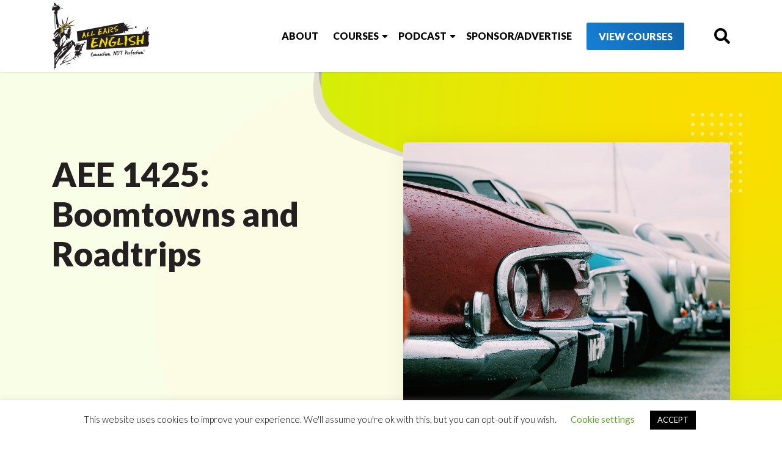

--- FILE ---
content_type: text/html; charset=UTF-8
request_url: https://www.allearsenglish.com/aee-1425-boomtowns-and-roadtrips/
body_size: 20863
content:
<!DOCTYPE html>
<html xmlns="http://www.w3.org/1999/xhtml" dir="ltr" lang="en-US" xmlns:og="http://ogp.me/ns#" xmlns:fb="http://ogp.me/ns/fb#">
<head>
    <meta charset="UTF-8">
    <meta name="viewport" content="width=device-width, initial-scale=1">
    <title>AEE 1425: Boomtowns and Roadtrips | All Ears English Podcast</title><link rel="preload" as="style" href="https://fonts.googleapis.com/css?family=Lato%3A300%2C300i%2C400%2C400i%2C700%2C900%7COpen%20Sans%3A300%2C400%2C700%2C800%7CVarela%20Round%7CNobile%3A400%2C700&#038;display=swap" /><link rel="stylesheet" href="https://fonts.googleapis.com/css?family=Lato%3A300%2C300i%2C400%2C400i%2C700%2C900%7COpen%20Sans%3A300%2C400%2C700%2C800%7CVarela%20Round%7CNobile%3A400%2C700&#038;display=swap" media="print" onload="this.media='all'" /><noscript><link rel="stylesheet" href="https://fonts.googleapis.com/css?family=Lato%3A300%2C300i%2C400%2C400i%2C700%2C900%7COpen%20Sans%3A300%2C400%2C700%2C800%7CVarela%20Round%7CNobile%3A400%2C700&#038;display=swap" /></noscript>
    <link rel="profile" href="http://gmpg.org/xfn/11">
    <link rel="pingback" href="https://www.allearsenglish.com/xmlrpc.php">
    <meta name="google-site-verification" content="Q7e_Y504ubHFAp8X6Sed4aos7NXoK9uRtPwBSr9x8XM" />

    
    <meta name='robots' content='index, follow, max-image-preview:large, max-snippet:-1, max-video-preview:-1' />

<!-- Google Tag Manager for WordPress by gtm4wp.com -->
<script data-cfasync="false" data-pagespeed-no-defer>
	var gtm4wp_datalayer_name = "dataLayer";
	var dataLayer = dataLayer || [];
</script>
<!-- End Google Tag Manager for WordPress by gtm4wp.com -->
	<!-- This site is optimized with the Yoast SEO Premium plugin v26.8 (Yoast SEO v26.8) - https://yoast.com/product/yoast-seo-premium-wordpress/ -->
	<meta name="description" content="Learn about the American economy and the favorite American pastime of the cross-country roadtrip. Listen to American English teachers Lindsay and Jessica." />
	<link rel="canonical" href="https://www.allearsenglish.com/aee-1425-boomtowns-and-roadtrips/" />
	<meta property="og:locale" content="en_US" />
	<meta property="og:type" content="article" />
	<meta property="og:title" content="AEE 1425: Boomtowns and Roadtrips" />
	<meta property="og:description" content="Learn about the American economy and the favorite American pastime of the cross-country roadtrip. Listen to American English teachers Lindsay and Jessica." />
	<meta property="og:url" content="https://www.allearsenglish.com/aee-1425-boomtowns-and-roadtrips/" />
	<meta property="article:publisher" content="https://www.facebook.com/allearsenglish" />
	<meta property="article:published_time" content="2020-08-27T01:15:00+00:00" />
	<meta property="article:modified_time" content="2023-04-25T15:40:54+00:00" />
	<meta property="og:image" content="https://www.allearsenglish.com/wp-content/uploads/2020/08/carlo-d-agnolo-aFxSh_l4fbY-unsplash.jpg" />
	<meta property="og:image:width" content="2256" />
	<meta property="og:image:height" content="1496" />
	<meta property="og:image:type" content="image/jpeg" />
	<meta name="author" content="Lindsay McMahon" />
	<meta name="twitter:card" content="summary_large_image" />
	<meta name="twitter:creator" content="@allearsenglish" />
	<meta name="twitter:site" content="@allearsenglish" />
	<meta name="twitter:label1" content="Written by" />
	<meta name="twitter:data1" content="Lindsay McMahon" />
	<meta name="twitter:label2" content="Est. reading time" />
	<meta name="twitter:data2" content="4 minutes" />
	<script type="application/ld+json" class="yoast-schema-graph">{"@context":"https://schema.org","@graph":[{"@type":"Article","@id":"https://www.allearsenglish.com/aee-1425-boomtowns-and-roadtrips/#article","isPartOf":{"@id":"https://www.allearsenglish.com/aee-1425-boomtowns-and-roadtrips/"},"author":{"name":"Lindsay McMahon","@id":"https://www.allearsenglish.com/#/schema/person/15cb573fab08cc954e7fc6720d5d0c20"},"headline":"AEE 1425: Boomtowns and Roadtrips","datePublished":"2020-08-27T01:15:00+00:00","dateModified":"2023-04-25T15:40:54+00:00","mainEntityOfPage":{"@id":"https://www.allearsenglish.com/aee-1425-boomtowns-and-roadtrips/"},"wordCount":830,"commentCount":0,"publisher":{"@id":"https://www.allearsenglish.com/#organization"},"image":{"@id":"https://www.allearsenglish.com/aee-1425-boomtowns-and-roadtrips/#primaryimage"},"thumbnailUrl":"https://www.allearsenglish.com/wp-content/uploads/2020/08/carlo-d-agnolo-aFxSh_l4fbY-unsplash.jpg","articleSection":["American Culture","English Fluency"],"inLanguage":"en-US","potentialAction":[{"@type":"CommentAction","name":"Comment","target":["https://www.allearsenglish.com/aee-1425-boomtowns-and-roadtrips/#respond"]}]},{"@type":"WebPage","@id":"https://www.allearsenglish.com/aee-1425-boomtowns-and-roadtrips/","url":"https://www.allearsenglish.com/aee-1425-boomtowns-and-roadtrips/","name":"AEE 1425: Boomtowns and Roadtrips | All Ears English Podcast","isPartOf":{"@id":"https://www.allearsenglish.com/#website"},"primaryImageOfPage":{"@id":"https://www.allearsenglish.com/aee-1425-boomtowns-and-roadtrips/#primaryimage"},"image":{"@id":"https://www.allearsenglish.com/aee-1425-boomtowns-and-roadtrips/#primaryimage"},"thumbnailUrl":"https://www.allearsenglish.com/wp-content/uploads/2020/08/carlo-d-agnolo-aFxSh_l4fbY-unsplash.jpg","datePublished":"2020-08-27T01:15:00+00:00","dateModified":"2023-04-25T15:40:54+00:00","description":"Learn about the American economy and the favorite American pastime of the cross-country roadtrip. Listen to American English teachers Lindsay and Jessica.","breadcrumb":{"@id":"https://www.allearsenglish.com/aee-1425-boomtowns-and-roadtrips/#breadcrumb"},"inLanguage":"en-US","potentialAction":[{"@type":"ReadAction","target":["https://www.allearsenglish.com/aee-1425-boomtowns-and-roadtrips/"]}]},{"@type":"ImageObject","inLanguage":"en-US","@id":"https://www.allearsenglish.com/aee-1425-boomtowns-and-roadtrips/#primaryimage","url":"https://www.allearsenglish.com/wp-content/uploads/2020/08/carlo-d-agnolo-aFxSh_l4fbY-unsplash.jpg","contentUrl":"https://www.allearsenglish.com/wp-content/uploads/2020/08/carlo-d-agnolo-aFxSh_l4fbY-unsplash.jpg","width":2256,"height":1496},{"@type":"BreadcrumbList","@id":"https://www.allearsenglish.com/aee-1425-boomtowns-and-roadtrips/#breadcrumb","itemListElement":[{"@type":"ListItem","position":1,"name":"Home","item":"https://www.allearsenglish.com/"},{"@type":"ListItem","position":2,"name":"AEE 1425: Boomtowns and Roadtrips"}]},{"@type":"WebSite","@id":"https://www.allearsenglish.com/#website","url":"https://www.allearsenglish.com/","name":"","description":"","publisher":{"@id":"https://www.allearsenglish.com/#organization"},"potentialAction":[{"@type":"SearchAction","target":{"@type":"EntryPoint","urlTemplate":"https://www.allearsenglish.com/?s={search_term_string}"},"query-input":{"@type":"PropertyValueSpecification","valueRequired":true,"valueName":"search_term_string"}}],"inLanguage":"en-US"},{"@type":"Organization","@id":"https://www.allearsenglish.com/#organization","name":"All Ears English","url":"https://www.allearsenglish.com/","logo":{"@type":"ImageObject","inLanguage":"en-US","@id":"https://www.allearsenglish.com/#/schema/logo/image/","url":"https://www.allearsenglish.com/wp-content/uploads/2019/09/All-Ears-English-Transcripts-9.png","contentUrl":"https://www.allearsenglish.com/wp-content/uploads/2019/09/All-Ears-English-Transcripts-9.png","width":208,"height":300,"caption":"All Ears English"},"image":{"@id":"https://www.allearsenglish.com/#/schema/logo/image/"},"sameAs":["https://www.facebook.com/allearsenglish","https://x.com/allearsenglish"]},{"@type":"Person","@id":"https://www.allearsenglish.com/#/schema/person/15cb573fab08cc954e7fc6720d5d0c20","name":"Lindsay McMahon"}]}</script>
	<!-- / Yoast SEO Premium plugin. -->



<link rel='dns-prefetch' href='//a.omappapi.com' />
<link rel='dns-prefetch' href='//fonts.googleapis.com' />
<link href='https://fonts.gstatic.com' crossorigin rel='preconnect' />
<link rel="alternate" title="oEmbed (JSON)" type="application/json+oembed" href="https://www.allearsenglish.com/wp-json/oembed/1.0/embed?url=https%3A%2F%2Fwww.allearsenglish.com%2Faee-1425-boomtowns-and-roadtrips%2F" />
<link rel="alternate" title="oEmbed (XML)" type="text/xml+oembed" href="https://www.allearsenglish.com/wp-json/oembed/1.0/embed?url=https%3A%2F%2Fwww.allearsenglish.com%2Faee-1425-boomtowns-and-roadtrips%2F&#038;format=xml" />
<style id='wp-img-auto-sizes-contain-inline-css' type='text/css'>
img:is([sizes=auto i],[sizes^="auto," i]){contain-intrinsic-size:3000px 1500px}
/*# sourceURL=wp-img-auto-sizes-contain-inline-css */
</style>

<link rel='stylesheet' id='allears-stylesv2-css' href='https://www.allearsenglish.com/wp-content/themes/allearsenglish/css/stylesv2.css?ver=2021.1.5' type='text/css' media='all' />
<link rel='stylesheet' id='jquery.prettyphoto-css' href='https://www.allearsenglish.com/wp-content/plugins/wp-video-lightbox/css/prettyPhoto.css?ver=6.9' type='text/css' media='all' />
<link rel='stylesheet' id='video-lightbox-css' href='https://www.allearsenglish.com/wp-content/plugins/wp-video-lightbox/wp-video-lightbox.css?ver=6.9' type='text/css' media='all' />
<style id='wp-emoji-styles-inline-css' type='text/css'>

	img.wp-smiley, img.emoji {
		display: inline !important;
		border: none !important;
		box-shadow: none !important;
		height: 1em !important;
		width: 1em !important;
		margin: 0 0.07em !important;
		vertical-align: -0.1em !important;
		background: none !important;
		padding: 0 !important;
	}
/*# sourceURL=wp-emoji-styles-inline-css */
</style>
<link rel='stylesheet' id='wp-block-library-css' href='https://www.allearsenglish.com/wp-includes/css/dist/block-library/style.min.css?ver=6.9' type='text/css' media='all' />
<style id='wp-block-heading-inline-css' type='text/css'>
h1:where(.wp-block-heading).has-background,h2:where(.wp-block-heading).has-background,h3:where(.wp-block-heading).has-background,h4:where(.wp-block-heading).has-background,h5:where(.wp-block-heading).has-background,h6:where(.wp-block-heading).has-background{padding:1.25em 2.375em}h1.has-text-align-left[style*=writing-mode]:where([style*=vertical-lr]),h1.has-text-align-right[style*=writing-mode]:where([style*=vertical-rl]),h2.has-text-align-left[style*=writing-mode]:where([style*=vertical-lr]),h2.has-text-align-right[style*=writing-mode]:where([style*=vertical-rl]),h3.has-text-align-left[style*=writing-mode]:where([style*=vertical-lr]),h3.has-text-align-right[style*=writing-mode]:where([style*=vertical-rl]),h4.has-text-align-left[style*=writing-mode]:where([style*=vertical-lr]),h4.has-text-align-right[style*=writing-mode]:where([style*=vertical-rl]),h5.has-text-align-left[style*=writing-mode]:where([style*=vertical-lr]),h5.has-text-align-right[style*=writing-mode]:where([style*=vertical-rl]),h6.has-text-align-left[style*=writing-mode]:where([style*=vertical-lr]),h6.has-text-align-right[style*=writing-mode]:where([style*=vertical-rl]){rotate:180deg}
/*# sourceURL=https://www.allearsenglish.com/wp-includes/blocks/heading/style.min.css */
</style>
<style id='wp-block-list-inline-css' type='text/css'>
ol,ul{box-sizing:border-box}:root :where(.wp-block-list.has-background){padding:1.25em 2.375em}
/*# sourceURL=https://www.allearsenglish.com/wp-includes/blocks/list/style.min.css */
</style>
<style id='wp-block-embed-inline-css' type='text/css'>
.wp-block-embed.alignleft,.wp-block-embed.alignright,.wp-block[data-align=left]>[data-type="core/embed"],.wp-block[data-align=right]>[data-type="core/embed"]{max-width:360px;width:100%}.wp-block-embed.alignleft .wp-block-embed__wrapper,.wp-block-embed.alignright .wp-block-embed__wrapper,.wp-block[data-align=left]>[data-type="core/embed"] .wp-block-embed__wrapper,.wp-block[data-align=right]>[data-type="core/embed"] .wp-block-embed__wrapper{min-width:280px}.wp-block-cover .wp-block-embed{min-height:240px;min-width:320px}.wp-block-embed{overflow-wrap:break-word}.wp-block-embed :where(figcaption){margin-bottom:1em;margin-top:.5em}.wp-block-embed iframe{max-width:100%}.wp-block-embed__wrapper{position:relative}.wp-embed-responsive .wp-has-aspect-ratio .wp-block-embed__wrapper:before{content:"";display:block;padding-top:50%}.wp-embed-responsive .wp-has-aspect-ratio iframe{bottom:0;height:100%;left:0;position:absolute;right:0;top:0;width:100%}.wp-embed-responsive .wp-embed-aspect-21-9 .wp-block-embed__wrapper:before{padding-top:42.85%}.wp-embed-responsive .wp-embed-aspect-18-9 .wp-block-embed__wrapper:before{padding-top:50%}.wp-embed-responsive .wp-embed-aspect-16-9 .wp-block-embed__wrapper:before{padding-top:56.25%}.wp-embed-responsive .wp-embed-aspect-4-3 .wp-block-embed__wrapper:before{padding-top:75%}.wp-embed-responsive .wp-embed-aspect-1-1 .wp-block-embed__wrapper:before{padding-top:100%}.wp-embed-responsive .wp-embed-aspect-9-16 .wp-block-embed__wrapper:before{padding-top:177.77%}.wp-embed-responsive .wp-embed-aspect-1-2 .wp-block-embed__wrapper:before{padding-top:200%}
/*# sourceURL=https://www.allearsenglish.com/wp-includes/blocks/embed/style.min.css */
</style>
<style id='wp-block-paragraph-inline-css' type='text/css'>
.is-small-text{font-size:.875em}.is-regular-text{font-size:1em}.is-large-text{font-size:2.25em}.is-larger-text{font-size:3em}.has-drop-cap:not(:focus):first-letter{float:left;font-size:8.4em;font-style:normal;font-weight:100;line-height:.68;margin:.05em .1em 0 0;text-transform:uppercase}body.rtl .has-drop-cap:not(:focus):first-letter{float:none;margin-left:.1em}p.has-drop-cap.has-background{overflow:hidden}:root :where(p.has-background){padding:1.25em 2.375em}:where(p.has-text-color:not(.has-link-color)) a{color:inherit}p.has-text-align-left[style*="writing-mode:vertical-lr"],p.has-text-align-right[style*="writing-mode:vertical-rl"]{rotate:180deg}
/*# sourceURL=https://www.allearsenglish.com/wp-includes/blocks/paragraph/style.min.css */
</style>
<style id='wp-block-quote-inline-css' type='text/css'>
.wp-block-quote{box-sizing:border-box;overflow-wrap:break-word}.wp-block-quote.is-large:where(:not(.is-style-plain)),.wp-block-quote.is-style-large:where(:not(.is-style-plain)){margin-bottom:1em;padding:0 1em}.wp-block-quote.is-large:where(:not(.is-style-plain)) p,.wp-block-quote.is-style-large:where(:not(.is-style-plain)) p{font-size:1.5em;font-style:italic;line-height:1.6}.wp-block-quote.is-large:where(:not(.is-style-plain)) cite,.wp-block-quote.is-large:where(:not(.is-style-plain)) footer,.wp-block-quote.is-style-large:where(:not(.is-style-plain)) cite,.wp-block-quote.is-style-large:where(:not(.is-style-plain)) footer{font-size:1.125em;text-align:right}.wp-block-quote>cite{display:block}
/*# sourceURL=https://www.allearsenglish.com/wp-includes/blocks/quote/style.min.css */
</style>
<style id='wp-block-spacer-inline-css' type='text/css'>
.wp-block-spacer{clear:both}
/*# sourceURL=https://www.allearsenglish.com/wp-includes/blocks/spacer/style.min.css */
</style>
<style id='global-styles-inline-css' type='text/css'>
:root{--wp--preset--aspect-ratio--square: 1;--wp--preset--aspect-ratio--4-3: 4/3;--wp--preset--aspect-ratio--3-4: 3/4;--wp--preset--aspect-ratio--3-2: 3/2;--wp--preset--aspect-ratio--2-3: 2/3;--wp--preset--aspect-ratio--16-9: 16/9;--wp--preset--aspect-ratio--9-16: 9/16;--wp--preset--color--black: #000000;--wp--preset--color--cyan-bluish-gray: #abb8c3;--wp--preset--color--white: #ffffff;--wp--preset--color--pale-pink: #f78da7;--wp--preset--color--vivid-red: #cf2e2e;--wp--preset--color--luminous-vivid-orange: #ff6900;--wp--preset--color--luminous-vivid-amber: #fcb900;--wp--preset--color--light-green-cyan: #7bdcb5;--wp--preset--color--vivid-green-cyan: #00d084;--wp--preset--color--pale-cyan-blue: #8ed1fc;--wp--preset--color--vivid-cyan-blue: #0693e3;--wp--preset--color--vivid-purple: #9b51e0;--wp--preset--gradient--vivid-cyan-blue-to-vivid-purple: linear-gradient(135deg,rgb(6,147,227) 0%,rgb(155,81,224) 100%);--wp--preset--gradient--light-green-cyan-to-vivid-green-cyan: linear-gradient(135deg,rgb(122,220,180) 0%,rgb(0,208,130) 100%);--wp--preset--gradient--luminous-vivid-amber-to-luminous-vivid-orange: linear-gradient(135deg,rgb(252,185,0) 0%,rgb(255,105,0) 100%);--wp--preset--gradient--luminous-vivid-orange-to-vivid-red: linear-gradient(135deg,rgb(255,105,0) 0%,rgb(207,46,46) 100%);--wp--preset--gradient--very-light-gray-to-cyan-bluish-gray: linear-gradient(135deg,rgb(238,238,238) 0%,rgb(169,184,195) 100%);--wp--preset--gradient--cool-to-warm-spectrum: linear-gradient(135deg,rgb(74,234,220) 0%,rgb(151,120,209) 20%,rgb(207,42,186) 40%,rgb(238,44,130) 60%,rgb(251,105,98) 80%,rgb(254,248,76) 100%);--wp--preset--gradient--blush-light-purple: linear-gradient(135deg,rgb(255,206,236) 0%,rgb(152,150,240) 100%);--wp--preset--gradient--blush-bordeaux: linear-gradient(135deg,rgb(254,205,165) 0%,rgb(254,45,45) 50%,rgb(107,0,62) 100%);--wp--preset--gradient--luminous-dusk: linear-gradient(135deg,rgb(255,203,112) 0%,rgb(199,81,192) 50%,rgb(65,88,208) 100%);--wp--preset--gradient--pale-ocean: linear-gradient(135deg,rgb(255,245,203) 0%,rgb(182,227,212) 50%,rgb(51,167,181) 100%);--wp--preset--gradient--electric-grass: linear-gradient(135deg,rgb(202,248,128) 0%,rgb(113,206,126) 100%);--wp--preset--gradient--midnight: linear-gradient(135deg,rgb(2,3,129) 0%,rgb(40,116,252) 100%);--wp--preset--font-size--small: 13px;--wp--preset--font-size--medium: 20px;--wp--preset--font-size--large: 36px;--wp--preset--font-size--x-large: 42px;--wp--preset--spacing--20: 0.44rem;--wp--preset--spacing--30: 0.67rem;--wp--preset--spacing--40: 1rem;--wp--preset--spacing--50: 1.5rem;--wp--preset--spacing--60: 2.25rem;--wp--preset--spacing--70: 3.38rem;--wp--preset--spacing--80: 5.06rem;--wp--preset--shadow--natural: 6px 6px 9px rgba(0, 0, 0, 0.2);--wp--preset--shadow--deep: 12px 12px 50px rgba(0, 0, 0, 0.4);--wp--preset--shadow--sharp: 6px 6px 0px rgba(0, 0, 0, 0.2);--wp--preset--shadow--outlined: 6px 6px 0px -3px rgb(255, 255, 255), 6px 6px rgb(0, 0, 0);--wp--preset--shadow--crisp: 6px 6px 0px rgb(0, 0, 0);}:where(.is-layout-flex){gap: 0.5em;}:where(.is-layout-grid){gap: 0.5em;}body .is-layout-flex{display: flex;}.is-layout-flex{flex-wrap: wrap;align-items: center;}.is-layout-flex > :is(*, div){margin: 0;}body .is-layout-grid{display: grid;}.is-layout-grid > :is(*, div){margin: 0;}:where(.wp-block-columns.is-layout-flex){gap: 2em;}:where(.wp-block-columns.is-layout-grid){gap: 2em;}:where(.wp-block-post-template.is-layout-flex){gap: 1.25em;}:where(.wp-block-post-template.is-layout-grid){gap: 1.25em;}.has-black-color{color: var(--wp--preset--color--black) !important;}.has-cyan-bluish-gray-color{color: var(--wp--preset--color--cyan-bluish-gray) !important;}.has-white-color{color: var(--wp--preset--color--white) !important;}.has-pale-pink-color{color: var(--wp--preset--color--pale-pink) !important;}.has-vivid-red-color{color: var(--wp--preset--color--vivid-red) !important;}.has-luminous-vivid-orange-color{color: var(--wp--preset--color--luminous-vivid-orange) !important;}.has-luminous-vivid-amber-color{color: var(--wp--preset--color--luminous-vivid-amber) !important;}.has-light-green-cyan-color{color: var(--wp--preset--color--light-green-cyan) !important;}.has-vivid-green-cyan-color{color: var(--wp--preset--color--vivid-green-cyan) !important;}.has-pale-cyan-blue-color{color: var(--wp--preset--color--pale-cyan-blue) !important;}.has-vivid-cyan-blue-color{color: var(--wp--preset--color--vivid-cyan-blue) !important;}.has-vivid-purple-color{color: var(--wp--preset--color--vivid-purple) !important;}.has-black-background-color{background-color: var(--wp--preset--color--black) !important;}.has-cyan-bluish-gray-background-color{background-color: var(--wp--preset--color--cyan-bluish-gray) !important;}.has-white-background-color{background-color: var(--wp--preset--color--white) !important;}.has-pale-pink-background-color{background-color: var(--wp--preset--color--pale-pink) !important;}.has-vivid-red-background-color{background-color: var(--wp--preset--color--vivid-red) !important;}.has-luminous-vivid-orange-background-color{background-color: var(--wp--preset--color--luminous-vivid-orange) !important;}.has-luminous-vivid-amber-background-color{background-color: var(--wp--preset--color--luminous-vivid-amber) !important;}.has-light-green-cyan-background-color{background-color: var(--wp--preset--color--light-green-cyan) !important;}.has-vivid-green-cyan-background-color{background-color: var(--wp--preset--color--vivid-green-cyan) !important;}.has-pale-cyan-blue-background-color{background-color: var(--wp--preset--color--pale-cyan-blue) !important;}.has-vivid-cyan-blue-background-color{background-color: var(--wp--preset--color--vivid-cyan-blue) !important;}.has-vivid-purple-background-color{background-color: var(--wp--preset--color--vivid-purple) !important;}.has-black-border-color{border-color: var(--wp--preset--color--black) !important;}.has-cyan-bluish-gray-border-color{border-color: var(--wp--preset--color--cyan-bluish-gray) !important;}.has-white-border-color{border-color: var(--wp--preset--color--white) !important;}.has-pale-pink-border-color{border-color: var(--wp--preset--color--pale-pink) !important;}.has-vivid-red-border-color{border-color: var(--wp--preset--color--vivid-red) !important;}.has-luminous-vivid-orange-border-color{border-color: var(--wp--preset--color--luminous-vivid-orange) !important;}.has-luminous-vivid-amber-border-color{border-color: var(--wp--preset--color--luminous-vivid-amber) !important;}.has-light-green-cyan-border-color{border-color: var(--wp--preset--color--light-green-cyan) !important;}.has-vivid-green-cyan-border-color{border-color: var(--wp--preset--color--vivid-green-cyan) !important;}.has-pale-cyan-blue-border-color{border-color: var(--wp--preset--color--pale-cyan-blue) !important;}.has-vivid-cyan-blue-border-color{border-color: var(--wp--preset--color--vivid-cyan-blue) !important;}.has-vivid-purple-border-color{border-color: var(--wp--preset--color--vivid-purple) !important;}.has-vivid-cyan-blue-to-vivid-purple-gradient-background{background: var(--wp--preset--gradient--vivid-cyan-blue-to-vivid-purple) !important;}.has-light-green-cyan-to-vivid-green-cyan-gradient-background{background: var(--wp--preset--gradient--light-green-cyan-to-vivid-green-cyan) !important;}.has-luminous-vivid-amber-to-luminous-vivid-orange-gradient-background{background: var(--wp--preset--gradient--luminous-vivid-amber-to-luminous-vivid-orange) !important;}.has-luminous-vivid-orange-to-vivid-red-gradient-background{background: var(--wp--preset--gradient--luminous-vivid-orange-to-vivid-red) !important;}.has-very-light-gray-to-cyan-bluish-gray-gradient-background{background: var(--wp--preset--gradient--very-light-gray-to-cyan-bluish-gray) !important;}.has-cool-to-warm-spectrum-gradient-background{background: var(--wp--preset--gradient--cool-to-warm-spectrum) !important;}.has-blush-light-purple-gradient-background{background: var(--wp--preset--gradient--blush-light-purple) !important;}.has-blush-bordeaux-gradient-background{background: var(--wp--preset--gradient--blush-bordeaux) !important;}.has-luminous-dusk-gradient-background{background: var(--wp--preset--gradient--luminous-dusk) !important;}.has-pale-ocean-gradient-background{background: var(--wp--preset--gradient--pale-ocean) !important;}.has-electric-grass-gradient-background{background: var(--wp--preset--gradient--electric-grass) !important;}.has-midnight-gradient-background{background: var(--wp--preset--gradient--midnight) !important;}.has-small-font-size{font-size: var(--wp--preset--font-size--small) !important;}.has-medium-font-size{font-size: var(--wp--preset--font-size--medium) !important;}.has-large-font-size{font-size: var(--wp--preset--font-size--large) !important;}.has-x-large-font-size{font-size: var(--wp--preset--font-size--x-large) !important;}
/*# sourceURL=global-styles-inline-css */
</style>

<style id='classic-theme-styles-inline-css' type='text/css'>
/*! This file is auto-generated */
.wp-block-button__link{color:#fff;background-color:#32373c;border-radius:9999px;box-shadow:none;text-decoration:none;padding:calc(.667em + 2px) calc(1.333em + 2px);font-size:1.125em}.wp-block-file__button{background:#32373c;color:#fff;text-decoration:none}
/*# sourceURL=/wp-includes/css/classic-themes.min.css */
</style>
<link rel='stylesheet' id='contact-form-7-css' href='https://www.allearsenglish.com/wp-content/plugins/contact-form-7/includes/css/styles.css?ver=6.1.4' type='text/css' media='all' />
<link rel='stylesheet' id='cookie-law-info-css' href='https://www.allearsenglish.com/wp-content/plugins/cookie-law-info/legacy/public/css/cookie-law-info-public.css?ver=3.4.0' type='text/css' media='all' />
<link rel='stylesheet' id='cookie-law-info-gdpr-css' href='https://www.allearsenglish.com/wp-content/plugins/cookie-law-info/legacy/public/css/cookie-law-info-gdpr.css?ver=3.4.0' type='text/css' media='all' />
<link rel='stylesheet' id='search-filter-plugin-styles-css' href='https://www.allearsenglish.com/wp-content/plugins/search-filter-pro/public/assets/css/search-filter.min.css?ver=2.5.21' type='text/css' media='all' />

<link rel='stylesheet' id='tdpravda-css-framework-css' href='https://www.allearsenglish.com/wp-content/themes/allearsenglish/css/bootstrap.min.css?ver=6.9' type='text/css' media='all' />
<link rel='stylesheet' id='tdpravda-style-css' href='https://www.allearsenglish.com/wp-content/themes/allearsenglish/style.css?ver=2021.1.5' type='text/css' media='all' />
<link rel='stylesheet' id='tdpravda-style_new-style-css' href='https://www.allearsenglish.com/wp-content/themes/allearsenglish/assets/css/style_new.css?ver=6.9' type='text/css' media='all' />
<link rel='stylesheet' id='tdpravda-FA-style-css' href='https://www.allearsenglish.com/wp-content/themes/allearsenglish/assets/css/all.min.css?ver=6.9' type='text/css' media='all' />
<link rel='stylesheet' id='tdpravda-responisve-css' href='https://www.allearsenglish.com/wp-content/themes/allearsenglish/responsive.css?ver=6.9' type='text/css' media='all' />
<link rel='stylesheet' id='allears-maincss-css' href='https://www.allearsenglish.com/wp-content/themes/allearsenglish/css/maincss.css?ver=1769798336' type='text/css' media='all' />
<style id='wcw-inlinecss-inline-css' type='text/css'>
 .widget_wpcategorieswidget ul.children{display:none;} .widget_wp_categories_widget{background:#fff; position:relative;}.widget_wp_categories_widget h2,.widget_wpcategorieswidget h2{color:#4a5f6d;font-size:20px;font-weight:400;margin:0 0 25px;line-height:24px;text-transform:uppercase}.widget_wp_categories_widget ul li,.widget_wpcategorieswidget ul li{font-size: 16px; margin: 0px; border-bottom: 1px dashed #f0f0f0; position: relative; list-style-type: none; line-height: 35px;}.widget_wp_categories_widget ul li:last-child,.widget_wpcategorieswidget ul li:last-child{border:none;}.widget_wp_categories_widget ul li a,.widget_wpcategorieswidget ul li a{display:inline-block;color:#007acc;transition:all .5s ease;-webkit-transition:all .5s ease;-ms-transition:all .5s ease;-moz-transition:all .5s ease;text-decoration:none;}.widget_wp_categories_widget ul li a:hover,.widget_wp_categories_widget ul li.active-cat a,.widget_wp_categories_widget ul li.active-cat span.post-count,.widget_wpcategorieswidget ul li a:hover,.widget_wpcategorieswidget ul li.active-cat a,.widget_wpcategorieswidget ul li.active-cat span.post-count{color:#ee546c}.widget_wp_categories_widget ul li span.post-count,.widget_wpcategorieswidget ul li span.post-count{height: 30px; min-width: 35px; text-align: center; background: #fff; color: #605f5f; border-radius: 5px; box-shadow: inset 2px 1px 3px rgba(0, 122, 204,.1); top: 0px; float: right; margin-top: 2px;}li.cat-item.cat-have-child > span.post-count{float:inherit;}li.cat-item.cat-item-7.cat-have-child { background: #f8f9fa; }li.cat-item.cat-have-child > span.post-count:before { content: "("; }li.cat-item.cat-have-child > span.post-count:after { content: ")"; }.cat-have-child.open-m-menu ul.children li { border-top: 1px solid #d8d8d8;border-bottom:none;}li.cat-item.cat-have-child:after{ position: absolute; right: 8px; top: 8px; background-image: url([data-uri]); content: ""; width: 18px; height: 18px;transform: rotate(270deg);}ul.children li.cat-item.cat-have-child:after{content:"";background-image: none;}.cat-have-child ul.children {display: none; z-index: 9; width: auto; position: relative; margin: 0px; padding: 0px; margin-top: 0px; padding-top: 10px; padding-bottom: 10px; list-style: none; text-align: left; background:  #f8f9fa; padding-left: 5px;}.widget_wp_categories_widget ul li ul.children li,.widget_wpcategorieswidget ul li ul.children li { border-bottom: 1px solid #fff; padding-right: 5px; }.cat-have-child.open-m-menu ul.children{display:block;}li.cat-item.cat-have-child.open-m-menu:after{transform: rotate(0deg);}.widget_wp_categories_widget > li.product_cat,.widget_wpcategorieswidget > li.product_cat {list-style: none;}.widget_wp_categories_widget > ul,.widget_wpcategorieswidget > ul {padding: 0px;}.widget_wp_categories_widget > ul li ul ,.widget_wpcategorieswidget > ul li ul {padding-left: 15px;} .wcwpro-list{padding: 0 15px;}
/*# sourceURL=wcw-inlinecss-inline-css */
</style>
<link rel='stylesheet' id='tdbiz-shortodes-style-css' href='https://www.allearsenglish.com/wp-content/plugins/tdbiz/css/tdbiz-shortcodes.css?ver=6.9' type='text/css' media='all' />
<style id='rocket-lazyload-inline-css' type='text/css'>
.rll-youtube-player{position:relative;padding-bottom:56.23%;height:0;overflow:hidden;max-width:100%;}.rll-youtube-player:focus-within{outline: 2px solid currentColor;outline-offset: 5px;}.rll-youtube-player iframe{position:absolute;top:0;left:0;width:100%;height:100%;z-index:100;background:0 0}.rll-youtube-player img{bottom:0;display:block;left:0;margin:auto;max-width:100%;width:100%;position:absolute;right:0;top:0;border:none;height:auto;-webkit-transition:.4s all;-moz-transition:.4s all;transition:.4s all}.rll-youtube-player img:hover{-webkit-filter:brightness(75%)}.rll-youtube-player .play{height:100%;width:100%;left:0;top:0;position:absolute;background:url(https://www.allearsenglish.com/wp-content/plugins/wp-rocket/assets/img/youtube.png) no-repeat center;background-color: transparent !important;cursor:pointer;border:none;}
/*# sourceURL=rocket-lazyload-inline-css */
</style>
<link rel='stylesheet' id='mediaelementjs-styles-css' href='https://www.allearsenglish.com/wp-content/plugins/media-element-html5-video-and-audio-player/mediaelement/v4/mediaelementplayer.min.css?ver=6.9' type='text/css' media='all' />
<link rel='stylesheet' id='mediaelementjs-styles-legacy-css' href='https://www.allearsenglish.com/wp-content/plugins/media-element-html5-video-and-audio-player/mediaelement/v4/mediaelementplayer-legacy.min.css?ver=6.9' type='text/css' media='all' />

<script type="text/javascript" src="https://www.allearsenglish.com/wp-includes/js/jquery/jquery.min.js?ver=3.7.1" id="jquery-core-js" defer></script>










<script type="text/javascript" id="pys-js-extra">
/* <![CDATA[ */
var pysOptions = {"staticEvents":{"facebook":{"init_event":[{"delay":0,"type":"static","ajaxFire":true,"name":"PageView","pixelIds":["418494675027983"],"eventID":"4d19a32e-b2af-408f-a44c-53d1b74bb8c5","params":{"post_category":"American Culture, English Fluency","page_title":"AEE 1425: Boomtowns and Roadtrips","post_type":"post","post_id":50316,"plugin":"PixelYourSite","user_role":"guest","event_url":"www.allearsenglish.com/aee-1425-boomtowns-and-roadtrips/"},"e_id":"init_event","ids":[],"hasTimeWindow":false,"timeWindow":0,"woo_order":"","edd_order":""}]}},"dynamicEvents":[],"triggerEvents":[],"triggerEventTypes":[],"facebook":{"pixelIds":["418494675027983"],"advancedMatching":[],"advancedMatchingEnabled":true,"removeMetadata":false,"wooVariableAsSimple":false,"serverApiEnabled":true,"wooCRSendFromServer":false,"send_external_id":null,"enabled_medical":false,"do_not_track_medical_param":["event_url","post_title","page_title","landing_page","content_name","categories","category_name","tags"],"meta_ldu":false},"debug":"","siteUrl":"https://www.allearsenglish.com","ajaxUrl":"https://www.allearsenglish.com/wp-admin/admin-ajax.php","ajax_event":"4cbace31d2","enable_remove_download_url_param":"1","cookie_duration":"7","last_visit_duration":"60","enable_success_send_form":"","ajaxForServerEvent":"1","ajaxForServerStaticEvent":"1","useSendBeacon":"1","send_external_id":"1","external_id_expire":"180","track_cookie_for_subdomains":"1","google_consent_mode":"1","gdpr":{"ajax_enabled":true,"all_disabled_by_api":true,"facebook_disabled_by_api":false,"analytics_disabled_by_api":false,"google_ads_disabled_by_api":false,"pinterest_disabled_by_api":false,"bing_disabled_by_api":false,"reddit_disabled_by_api":false,"externalID_disabled_by_api":false,"facebook_prior_consent_enabled":true,"analytics_prior_consent_enabled":true,"google_ads_prior_consent_enabled":null,"pinterest_prior_consent_enabled":true,"bing_prior_consent_enabled":true,"cookiebot_integration_enabled":false,"cookiebot_facebook_consent_category":"marketing","cookiebot_analytics_consent_category":"statistics","cookiebot_tiktok_consent_category":"marketing","cookiebot_google_ads_consent_category":"marketing","cookiebot_pinterest_consent_category":"marketing","cookiebot_bing_consent_category":"marketing","consent_magic_integration_enabled":false,"real_cookie_banner_integration_enabled":false,"cookie_notice_integration_enabled":false,"cookie_law_info_integration_enabled":true,"analytics_storage":{"enabled":true,"value":"granted","filter":false},"ad_storage":{"enabled":true,"value":"granted","filter":false},"ad_user_data":{"enabled":true,"value":"granted","filter":false},"ad_personalization":{"enabled":true,"value":"granted","filter":false}},"cookie":{"disabled_all_cookie":false,"disabled_start_session_cookie":false,"disabled_advanced_form_data_cookie":false,"disabled_landing_page_cookie":false,"disabled_first_visit_cookie":false,"disabled_trafficsource_cookie":false,"disabled_utmTerms_cookie":false,"disabled_utmId_cookie":false},"tracking_analytics":{"TrafficSource":"direct","TrafficLanding":"undefined","TrafficUtms":[],"TrafficUtmsId":[]},"GATags":{"ga_datalayer_type":"default","ga_datalayer_name":"dataLayerPYS"},"woo":{"enabled":false},"edd":{"enabled":false},"cache_bypass":"1769798336"};
//# sourceURL=pys-js-extra
/* ]]> */
</script>


<link rel="https://api.w.org/" href="https://www.allearsenglish.com/wp-json/" /><link rel="alternate" title="JSON" type="application/json" href="https://www.allearsenglish.com/wp-json/wp/v2/posts/50316" /><link rel="EditURI" type="application/rsd+xml" title="RSD" href="https://www.allearsenglish.com/xmlrpc.php?rsd" />
<meta name="generator" content="WordPress 6.9" />
<link rel='shortlink' href='https://www.allearsenglish.com/?p=50316' />
            <script type="text/javascript"><!--
                                function powerpress_pinw(pinw_url){window.open(pinw_url, 'PowerPressPlayer','toolbar=0,status=0,resizable=1,width=460,height=320');	return false;}
                //-->

                // tabnab protection
                window.addEventListener('load', function () {
                    // make all links have rel="noopener noreferrer"
                    document.querySelectorAll('a[target="_blank"]').forEach(link => {
                        link.setAttribute('rel', 'noopener noreferrer');
                    });
                });
            </script>
            
<!-- Google Tag Manager for WordPress by gtm4wp.com -->
<!-- GTM Container placement set to footer -->
<script data-cfasync="false" data-pagespeed-no-defer>
	var dataLayer_content = {"pagePostType":"post","pagePostType2":"single-post","pageCategory":["american-culture","english-fluency"],"pagePostAuthor":"Lindsay McMahon"};
	dataLayer.push( dataLayer_content );
</script>
<script data-cfasync="false" data-pagespeed-no-defer>
(function(w,d,s,l,i){w[l]=w[l]||[];w[l].push({'gtm.start':
new Date().getTime(),event:'gtm.js'});var f=d.getElementsByTagName(s)[0],
j=d.createElement(s),dl=l!='dataLayer'?'&l='+l:'';j.async=true;j.src=
'//www.googletagmanager.com/gtm.js?id='+i+dl;f.parentNode.insertBefore(j,f);
})(window,document,'script','dataLayer','GTM-NFNVBS3');
</script>
<!-- End Google Tag Manager for WordPress by gtm4wp.com --><!--[if lt IE 9]><script src="https://www.allearsenglish.com/wp-content/themes/allearsenglish/js/html5.js"></script> <script src="https://www.allearsenglish.com/wp-content/themes/allearsenglish/js/respond.min.js"></script><![endif]-->

			<style type='text/css'> 

				 #breaking-news .breaking-news-items h3, #breaking-news .breaking-news-items h3 a { color: #464242; } 
 .main-navigation a, .main-navigation .nav-bar li.menu-item-has-children > a:after { color: #000000!important; } 
 .main-navigation { background: #fcdd00; } 
 a {color: #000000;} 
 #submit-comment, input[type='submit'], a.button, .bbp-submit-wrapper button, .hentry .more-link-container a.more-link, #comment-nav-below a, .navigation.paging-navigation a, .numeric-pagination .current {background: #000000;} 
 .navigation.paging-navigation .numeric-pagination .current, .numeric-pagination .current, .navigation.paging-navigation .numeric-pagination a:hover, .numeric-pagination a:hover {background: #000000!important;} 
 a:hover {color: #707070;} 
 #submit-comment:hover, input[type='submit']:hover, a.button:hover, .bbp-submit-wrapper button:hover, .hentry .more-link-container a.more-link:hover, #comment-nav-below a:hover, .navigation.paging-navigation a:hover {background: #707070;} 
 #colophon .site-info {background:#000000;} 
 #colophon .site-info, #colophon .site-info a {color:#ffffff;} 

			</style>
	     <link rel="shortcut icon" href="/wp-content/uploads/2014/03/favicon1.ico" title="Favicon" />
		<style type="text/css" id="wp-custom-css">
			.main-nav ul li a:hover,.main-nav ul li a::after,
.main-nav ul.primary-menu > li:hover > a{
	    background-image: linear-gradient(0deg, #0000 0%, #000 0%) !important;
    opacity: 0.5;
}
.main-nav ul.primary-menu > li:hover > .down-icon{
	color:#000 !important;
opacity: 0.5;
}
.testimonials-content .content::before{
background-image: url(/wp-content/themes/allearsenglish/assets/images/quote-left-slider.png) !important;
}
.testimonials-content .content::after{
	background-image: url(/wp-content/themes/allearsenglish/assets/images/quote-right-slider.png) !important;
}
.home-banner:after{
  background-image: url(/wp-content/uploads/2020/06/Gray-Shadow-Blob-Group-Background-1.png);

   }





		</style>
		<noscript><style id="rocket-lazyload-nojs-css">.rll-youtube-player, [data-lazy-src]{display:none !important;}</style></noscript>	<style>
		.menu-icon .menu-box span, 
/* 		.main-nav ul.primary-menu > li:hover > a, */
		.main-nav ul li.current-menu-ancestor:not(.btn-typ-grad) > a, .main-nav ul li.current-menu-item:not(.btn-typ-grad) > a,
		.main-nav ul li.current-menu-item:not(.btn-typ-grad) > a
		{background-color:#1580d8; background-image:unset !important;}
		.main-nav ul li.current-menu-item:not(.btn-typ-grad) > .down-icon , 
		.main-nav ul li.current-menu-ancestor:not(.btn-typ-grad) > .down-icon
		{color:#1580d8 !important;}
		
		
		.home-banner .banner-caption .title::after, .video-btn a span {background-color:#000; background-image:none !important;}
.search-form-wrap {    border-top: 1px solid #000;border-bottom: 1px solid #000;}
		
	</style>
    
</head>

<body class="wp-singular post-template-default single single-post postid-50316 single-format-standard wp-theme-allearsenglish group-blog inline-blog-layout right-sidebar">


<div id="page" class="hfeed site">
	
	
			<header id="masthead" class="header" role="banner">
			<div class="main-header"> 
				<div class="up-container">
					<div class="header-inner">
						<div class="logo">
										                        <a href="https://www.allearsenglish.com/" rel="home" title="" class="logo">
		                            	<img width="160" height="110" src="data:image/svg+xml,%3Csvg%20xmlns='http://www.w3.org/2000/svg'%20viewBox='0%200%20160%20110'%3E%3C/svg%3E" alt="" title="" class="img-responsive" data-lazy-src="https://www.allearsenglish.com/wp-content/uploads/2020/05/Logo-1-1.png" /><noscript><img width="160" height="110" src="https://www.allearsenglish.com/wp-content/uploads/2020/05/Logo-1-1.png" alt="" title="" class="img-responsive" /></noscript>
		                        	</a>
		                            
		                                                
						</div><!-- .site-branding -->

													<div class="nav-wrap">
								<div class="nav-wrap-inner">
																			<nav id="navigation" class="main-nav" role="navigation" aria-label="Primary Menu">
											<div class="menu-main-menu-new-container"><ul id="menu-main-menu-new" class="primary-menu"><li id="menu-item-33573" class="menu-item menu-item-type-custom menu-item-object-custom menu-item-33573"><a href="https://www.allearsenglish.com/about-english-conversation-listening-podcast/">About</a></li>
<li id="menu-item-33574" class="menu-item menu-item-type-custom menu-item-object-custom menu-item-has-children menu-item-33574"><a href="https://www.allearsenglish.com/resources-to-get-fluent-in-english/">Courses</a>
<ul class="sub-menu">
	<li id="menu-item-76086" class="menu-item menu-item-type-custom menu-item-object-custom menu-item-76086"><a href="https://cf.allearsenglish.com/global-english-pronunciation">English Pronunciation</a></li>
	<li id="menu-item-73686" class="menu-item menu-item-type-custom menu-item-object-custom menu-item-73686"><a href="https://cf.allearsenglish.com/aee-b1-fluency-course">B1 English Fluency Course</a></li>
	<li id="menu-item-73687" class="menu-item menu-item-type-custom menu-item-object-custom menu-item-73687"><a href="https://cf.allearsenglish.com/aee-b2-fluency-course">B2 English Fluency Course</a></li>
	<li id="menu-item-74850" class="menu-item menu-item-type-custom menu-item-object-custom menu-item-74850"><a href="https://cf.allearsenglish.com/c1-fluency-course">C1 English Fluency Course</a></li>
	<li id="menu-item-75430" class="menu-item menu-item-type-custom menu-item-object-custom menu-item-75430"><a href="https://cf.allearsenglish.com/aee-professional-english">Professional English Level 1</a></li>
	<li id="menu-item-76031" class="menu-item menu-item-type-custom menu-item-object-custom menu-item-76031"><a href="https://cf.allearsenglish.com/aee-professional-english-lvl-2">Professional English Level 2</a></li>
	<li id="menu-item-33576" class="menu-item menu-item-type-custom menu-item-object-custom menu-item-33576"><a href="https://cf.allearsenglish.com/aee-connected-communicator">Cultural Conversations Course</a></li>
	<li id="menu-item-33575" class="menu-item menu-item-type-custom menu-item-object-custom menu-item-33575"><a href="https://allearsenglish.clickfunnels.com/aee-3-keys-ielts">IELTS Preparation Course</a></li>
	<li id="menu-item-33578" class="menu-item menu-item-type-custom menu-item-object-custom menu-item-33578"><a href="https://www.allearsenglish.com/course/transcripts-subscribe/">Podcast Transcripts</a></li>
	<li id="menu-item-73688" class="menu-item menu-item-type-custom menu-item-object-custom menu-item-73688"><a href="https://linktr.ee/AllEarsEnglish">iOS/Android App</a></li>
</ul>
</li>
<li id="menu-item-33581" class="menu-item menu-item-type-custom menu-item-object-custom menu-item-has-children menu-item-33581"><a href="https://www.allearsenglish.com/episodes/">Podcast</a>
<ul class="sub-menu">
	<li id="menu-item-33582" class="menu-item menu-item-type-custom menu-item-object-custom menu-item-33582"><a href="https://www.allearsenglish.com/category/english-fluency/">English Fluency</a></li>
	<li id="menu-item-33583" class="menu-item menu-item-type-custom menu-item-object-custom menu-item-33583"><a href="https://www.allearsenglish.com/category/ielts/">IELTS</a></li>
	<li id="menu-item-33584" class="menu-item menu-item-type-custom menu-item-object-custom menu-item-33584"><a href="https://www.allearsenglish.com/category/business-english/">Business English</a></li>
</ul>
</li>
<li id="menu-item-61536" class="menu-item menu-item-type-post_type menu-item-object-page menu-item-61536"><a href="https://www.allearsenglish.com/sponsors/">Sponsor/Advertise</a></li>
<li id="menu-item-33585" class="btn-typ-grad menu-item menu-item-type-custom menu-item-object-custom menu-item-33585"><a href="https://www.allearsenglish.com/resources-to-get-fluent-in-english/">View Courses</a></li>
</ul></div>										</nav><!-- .main-navigation -->
																		<div class="search-section">
										<span><i class="fas fa-search"></i></span>
									</div>
									<div class="menu-icon"><div class="menu-box"><span></span><span></span><span></span> </div></div>
								</div>
							</div>
							<div class="menu-overlay"></div>
											</div><!-- .container -->
				</div>
				<div class="search-form-wrap">
					<div class="up-container">
						

<form role="search" method="get" class="search-form" action="https://www.allearsenglish.com/">
	<div class="form-inner">
		<input type="search" class="search-field" placeholder="What can we help you find?" value="" name="s" />
		<button type="submit" class="search-submit1"><i class="far fa-search"></i></button>
	</div>
	<!-- <span class='close'><i class="fal fa-times-circle"></i></span> -->
</form>					</div>
				</div>
			</div>
		</header>
 	
	<div id="content" class="site-content">
	
		
	<style type="text/css">


</style>
<section data-bg="https://www.allearsenglish.com/wp-content/uploads/2020/05/Background.png" class="home-banner detail-page-banner rocket-lazyload" style="">
	<div class="upl-container">
		<div class="upl-row row-reverse">
			<div class="upl-col-6">
				<div class="right clip-image-wrap">
					<div class="top-dots"></div>
					
					<div data-bg="https://www.allearsenglish.com/wp-content/uploads/2020/08/carlo-d-agnolo-aFxSh_l4fbY-unsplash.jpg" class="square-image rocket-lazyload" style=""></div>
					<div class="bottom-dots"></div>
				</div>
			</div>
			<div class="upl-col-6">
				<div class="left">
					<div class="banner-caption">
						<div class="title"><h1>AEE 1425: Boomtowns and Roadtrips</h1></div>						<!-- <div class="btn-section">
							<a class="btn-typ1-bordered" href="https://go.bucketquizzes.com/sf/a35f8185" title="Test your english level"><span>Test your english level</span></a>
							<a class="btn-typ1" href="https://www.allearsenglish.com/resources/" title="View Courses"><span>View Courses</span></a>
						</div> -->
					</div>
				</div>
			</div>
		</div>
	</div>
</section>
<section class="below-banner-content has-authors">
	<div class="upl-container">
					<div class="authors">
				<div class="upl-row">
					
						<div class="upl-col-3">
							<div class="author-box">
								<div data-bg="https://www.allearsenglish.com/wp-content/uploads/2020/09/Lindsay-McMahon-All-Ears-English-for-Author-Bio.png" class="author-thumb rocket-lazyload" style=""></div>
								<div class="author-name">Lindsay McMahon</div><div class="author-designation">"The English Adventurer"</div>
																<div class="author-link"><a href="https://www.allearsenglish.com/about-english-conversation-listening-podcast/" title="View Full Bio">View Full Bio <i class="fas fa-caret-right"></i></a></div>
							</div>
						</div>
									</div>
			</div>
				<div class="breadcrumbs">
			<ul>
									<li><a href="https://www.allearsenglish.com/category/american-culture/">American Culture</a></li>
									<li><a href="https://www.allearsenglish.com/category/english-fluency/">English Fluency</a></li>
								<li>AEE 1425: Boomtowns and Roadtrips</li>
			</ul>
		</div>
	</div>
</section>
<section class="single-content aa">
	<div class="upl-container">
		<div class="detail-post-container">
			<div class="post-date">August 27, 2020</div>
			<div class="detail-podcast">
										<figure>
	    					<audio controls preload="none" src="https://www.podtrac.com/pts/redirect.mp3/pdst.fm/e/chrt.fm/track/CB27B5/traffic.megaphone.fm/ALLE8590075941.mp3?updated=1648262268">Your browser does not support the <code>audio</code> element.</audio>
						</figure>
								</div>
						<div class="editor-content entry-content">
												<p>Have you heard of boomtowns within US history?</p>
<p>Have you heard people talk about these in English and wondered what they mean?</p>
<p>If you look at the history of boomtowns, these were cities that were once vastly popular that changed dramatically over time.</p>
<p>We’re going to look at this idea of boomtowns in history, and how some of the bigger cities may face that hardship once the health crisis is over. </p>
<div style="height:20px" aria-hidden="true" class="wp-block-spacer"></div>
<h2><strong>Get Your Transcripts Today!</strong></h2>
<div class="wp-block-image">
<figure class="alignright size-large is-resized"><img decoding="async" loading="lazy" data-pin-description="All Ears English Transcripts" src="data:image/svg+xml,%3Csvg%20xmlns='http://www.w3.org/2000/svg'%20viewBox='0%200%20110%20158'%3E%3C/svg%3E" alt="" class="wp-image-33766" width="110" height="158" data-lazy-src="https://www.allearsenglish.com/wp-content/uploads/2020/05/Compressed-JPG-All-Ears-English-Transcripts.jpg"><noscript><img decoding="async" loading="lazy" data-pin-description="All Ears English Transcripts" src="https://www.allearsenglish.com/wp-content/uploads/2020/05/Compressed-JPG-All-Ears-English-Transcripts.jpg" alt="" class="wp-image-33766" width="110" height="158"></noscript></figure>
</div>
<p><strong>Make sure you understand every word you hear on All Ears English.</strong></p>
<p><strong>Bring your English to the advanced level with new vocabulary and natural expressions.</strong></p>
<p><strong>Subscribe and get the transcripts delivered by email.</strong></p>
<p><strong>Learn to speak naturally with the American accent.</strong></p>
<p><a href="https://www.allearsenglish.com/subscribe"><strong>Click here to subscribe and save 50%</strong></a></p>
<div style="height:20px" aria-hidden="true" class="wp-block-spacer"></div>
<h3><strong>Looking At The History of Boomtowns</strong></h3>
<p>What do we think will happen to large cities due to the health crisis in 2020?</p>
<p>What is a boom town and how can it be a good topic of conversation?</p>
<p>What will change in these big cities after this is all over with?</p>
<p>There are a lot of think pieces about “urban flight”, which is to say people leaving the bigger cities to move to smaller cities.</p>
<p>Up until this point, people wanted to move to the bigger cities like NYC, and there is a lot of speculation if that will continue or change.</p>
<p>People are becoming more flexible with their work and many are still working from home.</p>
<p>Then people are evaluating if they need all the amenities of a bigger city, and if it’s worth paying so much to be there.</p>
<p>Even companies are starting to give up their office space in big cities because more of their employees are working from home.</p>
<p>Some cities already started to see the trend of people moving out of a bigger city like Boston to get a home in a smaller town.</p>
<p>This idea can offer more value for your money and more of what you might want at a certain point in your life. </p>
<p>This can all lead you to a history lesson on something known as “boomtowns.”</p>
<p>So what is a boomtown?</p>
<p>A boomtown is a place that skyrockets in population due to some specific industry.</p>
<p>So Detroit has seen this due to the car industry, or in the Pacific Northwest it was due to the timber industry.</p>
<p>However as these industries change, it can leave these cities in dire situations.</p>
<p>You can see a lot of people moving out of these areas once the industry is not as prevalent.</p>
<p>There may not be jobs or as much of a draw to such a city when the industry changes.</p>
<p>These cities may have been a boomtown when this industry was hot or the product was in high demand, but then situations change.</p>
<p>There may no longer be the draw to this location and so this leaves the city and all of the businesses around there in a bad situation.</p>
<div style="height:20px" aria-hidden="true" class="wp-block-spacer"></div>
<h3><strong>The Future of What May Be Boomtowns</strong></h3>
<p>In the future it may be that people realize they don’t need to pay so much to live in the bigger cities anymore.</p>
<p>This may change based on work situations, life changes, or just a change in your concept of what is desirable to you anymore.</p>
<p>You might change your view of the suburbs for example as you get older and have kids for example.</p>
<p>You  may no longer need the access to everything that a big city has as you get older and settle down a bit.</p>
<p>The city may change or there may be circumstances that make you think twice about what you want or need.</p>
<p>Your thoughts and desires may change drastically after the pandemic is over.</p>
<p>Once you get used to things being a certain way during this health crisis, your perspective may change.</p>
<p>This is something to think about, especially where big cities are concerned.</p>
<p>You want to be able to have conversations about these things because they are going to be important moving forward. </p>
<p>You can make connections by talking about these things especially because they are so time sensitive right now.</p>
<p>This is a trend to keep an eye on, as it will be interesting to see what happens as we move through this pandemic and figure out where we will be at the end of it.</p>
<div style="height:20px" aria-hidden="true" class="wp-block-spacer"></div>
<h3><strong>Takeaway</strong></h3>
<p>Learning about the history of boomtowns is helpful for what is happening in today’s world.</p>
<p>There are so many things that we can learn from what happens in these cities, and it will be interesting to see how it compares to modern day.</p>
<p>There are bound to be changes, particularly in big cities, when this health crisis is over.</p>
<p>This is a great topic to discuss with people, and it can make for interesting conversation and great connections.</p>
<div style="height:20px" aria-hidden="true" class="wp-block-spacer"></div>
<p><strong>If you have any questions, please leave them below in the comments section.</strong></p>
<p><strong>We’ll get back to you as soon as we can.</strong></p>
<div style="height:20px" aria-hidden="true" class="wp-block-spacer"></div>
				<div class="entry-meta">
												<div align="center">
							<a style=' font-size: 1.5em;text-transform: uppercase;text-decoration: none;font-family: Arial, Helvetica, sans-serif;padding: .3em .6em;letter-spacing: .05em;color: #333;' target='_blank' href='https://www.allearsenglish.com/myscore' rel="noopener noreferrer"><img src="data:image/svg+xml,%3Csvg%20xmlns='http://www.w3.org/2000/svg'%20viewBox='0%200%200%200'%3E%3C/svg%3E" data-lazy-src="https://lh3.googleusercontent.com/m8Wcpn6sltDiXmeLjxoOOU9lvnOV9sZAuOgGGYSKKtVLsxpeToqi7hQpmZJsKydGWUjHNa2Pb4N0OJU7O8qBYcI=s0"/><noscript><img src="https://lh3.googleusercontent.com/m8Wcpn6sltDiXmeLjxoOOU9lvnOV9sZAuOgGGYSKKtVLsxpeToqi7hQpmZJsKydGWUjHNa2Pb4N0OJU7O8qBYcI=s0"/></noscript></a>							</div>
							<br/><br/>
																											<!---->
									</div><!-- .entry-meta -->
			</div>
			<div class="categories">
									<i class="fas fa-tags"></i>
					<ul>
												<li><a href="https://www.allearsenglish.com/category/english-fluency/">English Fluency</a></li>
																		<li><a href="https://www.allearsenglish.com/category/american-culture/">American Culture</a></li>
											</ul>
							</div>
		</div>

	</div>
</section>
<!-- Test English Section Start -->
<!-- Test English Section End -->
<!-- <div class="detail-content-box">
	<div class="wp-block-image"><figure class="alignright size-large is-resized"><img data-pin-description="All Ears English Transcripts" src="data:image/svg+xml,%3Csvg%20xmlns='http://www.w3.org/2000/svg'%20viewBox='0%200%20128%20185'%3E%3C/svg%3E" alt="" class="wp-image-33766" width="128" height="185" data-pin-title="AEE 1397: Grammar Part 8: Ideal Conditions for Being the Life of the Party in English | All Ears English Podcast" data-pin-url="http://localhost/all-ears-english-live/aee-1397-grammar-part-8-ideal-conditions-for-being-the-life-of-the-party-in-english/" data-lazy-src="https://www.allearsenglish.com/wp-content/uploads/2020/05/Compressed-JPG-All-Ears-English-Transcripts.jpg"><noscript><img data-pin-description="All Ears English Transcripts" src="https://www.allearsenglish.com/wp-content/uploads/2020/05/Compressed-JPG-All-Ears-English-Transcripts.jpg" alt="" class="wp-image-33766" width="128" height="185" data-pin-title="AEE 1397: Grammar Part 8: Ideal Conditions for Being the Life of the Party in English | All Ears English Podcast" data-pin-url="http://localhost/all-ears-english-live/aee-1397-grammar-part-8-ideal-conditions-for-being-the-life-of-the-party-in-english/"></noscript></figure></div>
	<div class="content-box-inner">
		<h2>Get Your Transcripts Today!</h2>
		<p><strong>Make sure you understand every word you hear on All Ears English.</strong></p>
		<p><strong>Bring your English to the advanced level with new vocabulary and natural expressions.</strong></p>
		<p><strong>Subscribe and get the transcripts delivered by email.</strong></p>
		<p><strong>Learn to speak naturally with the American accent.</strong></p>
		<a href="#">subscribe and save 50%</a>
	</div>
</div> -->
<section class="latest-post">
	<div class="upl-container">
		<div class="latest-post-inner page-template-home">
			<div class="title">
				<h2>Related Posts</h2>
			</div>
			<pre style="display:none"></pre><pre style="display:none">Array
(
    [0] => 76273
    [1] => 74723
    [2] => 76258
)
</pre>				<div class="upl-row">
						<div class="upl-col-4 post-list-typ1 post">
		<div class="post-list-typ1-inner">
			<div data-bg="https://www.allearsenglish.com/wp-content/themes/allearsenglish/assets/images/placeholder-thumb.jpg" class="image rocket-lazyload" style=""><a href="https://www.allearsenglish.com/business-english-520-am-i-taking-english-vocabulary-for-granted/"></a></div>
			<div class="divider"></div>
			<div class="post-content">
				<div class="post-date">January 24, 2026</div>
									<ul class="box-category">
													<li><a href="https://www.allearsenglish.com/category/business-english/">Business English</a></li>
											</ul>
								<h3 class="post-title"><a href="https://www.allearsenglish.com/business-english-520-am-i-taking-english-vocabulary-for-granted/" >Business English 520: Am I Taking English Vocabulary for Granted?</a></h3>
				<div class="post-btn">
					<a href="https://www.allearsenglish.com/business-english-520-am-i-taking-english-vocabulary-for-granted/" title="Read More">Read More</a>
				</div>
			</div>
		</div>
	</div>


						<div class="upl-col-4 post-list-typ1 post">
		<div class="post-list-typ1-inner">
			<div data-bg="https://www.allearsenglish.com/wp-content/uploads/2024/11/AEE-2315-Who-Asked-You-Rude-Phrases-to-Avoid-in-English.jpg" class="image rocket-lazyload" style=""><a href="https://www.allearsenglish.com/rude-phrases-to-avoid-in-english/"></a></div>
			<div class="divider"></div>
			<div class="post-content">
				<div class="post-date">January 14, 2026</div>
									<ul class="box-category">
													<li><a href="https://www.allearsenglish.com/category/english-fluency/">English Fluency</a></li>
											</ul>
								<h3 class="post-title"><a href="https://www.allearsenglish.com/rude-phrases-to-avoid-in-english/" >AEE 2315: Who Asked You? Rude Phrases to Avoid in English</a></h3>
				<div class="post-btn">
					<a href="https://www.allearsenglish.com/rude-phrases-to-avoid-in-english/" title="Read More">Read More</a>
				</div>
			</div>
		</div>
	</div>


						<div class="upl-col-4 post-list-typ1 post">
		<div class="post-list-typ1-inner">
			<div data-bg="https://www.allearsenglish.com/wp-content/themes/allearsenglish/assets/images/placeholder-thumb.jpg" class="image rocket-lazyload" style=""><a href="https://www.allearsenglish.com/amp-up-your-business-english/"></a></div>
			<div class="divider"></div>
			<div class="post-content">
				<div class="post-date">January 14, 2026</div>
									<ul class="box-category">
													<li><a href="https://www.allearsenglish.com/category/business-english/">Business English</a></li>
											</ul>
								<h3 class="post-title"><a href="https://www.allearsenglish.com/amp-up-your-business-english/" >Business English 514: Phrasal Verbs to Amp Up Your Business English</a></h3>
				<div class="post-btn">
					<a href="https://www.allearsenglish.com/amp-up-your-business-english/" title="Read More">Read More</a>
				</div>
			</div>
		</div>
	</div>


									</div>
					</div>
	</div>
</section>

<section class="social-comment-section">
	<div class="upl-container">
		<div class="detail-post-container">
			
			
<div id="disqus_thread"></div>
		</div>
	</div>
</section>


</div><!-- #content -->
    <!-- Above Footer Section Start -->
            <section class="listen-to-app">
            <div class="up-container">
                <div class="listen-to-app-inner">
                    <div class="up-row align-items-center">
                                                    
                            <div class="up-col-4">
                                <div class="listen-to-wrap">
                                    <div class="left">
                                        <div class="image">
                                            <img width="140" height="190" src="data:image/svg+xml,%3Csvg%20xmlns='http://www.w3.org/2000/svg'%20viewBox='0%200%20140%20190'%3E%3C/svg%3E" alt="" data-lazy-src="https://www.allearsenglish.com/wp-content/uploads/2022/09/All-Ears-English-New-Cover-with-Michelle-rev1.png"><noscript><img width="140" height="190" src="https://www.allearsenglish.com/wp-content/uploads/2022/09/All-Ears-English-New-Cover-with-Michelle-rev1.png" alt=""></noscript>
                                        </div>
                                    </div>
                                    <div class="right">
                                                                                    <ul>
                                                                                                    <li><a href="https://podcasts.apple.com/us/podcast/all-ears-english-podcast-real/id751574016?mt=2" target="_blank" title=""><img width="160" height="41" src="data:image/svg+xml,%3Csvg%20xmlns='http://www.w3.org/2000/svg'%20viewBox='0%200%20160%2041'%3E%3C/svg%3E" alt="Badges (1)" data-lazy-src="https://www.allearsenglish.com/wp-content/uploads/2020/05/Badges-1.jpg" /><noscript><img width="160" height="41" src="https://www.allearsenglish.com/wp-content/uploads/2020/05/Badges-1.jpg" alt="Badges (1)" /></noscript></a></li>
                                                                                                    <li><a href="https://podcasts.google.com/?feed=aHR0cDovL2FsbGVhcnNlbmdsaXNoLmxpYnN5bi5jb20vcnNz" target="_blank" title=""><img width="160" height="40" src="data:image/svg+xml,%3Csvg%20xmlns='http://www.w3.org/2000/svg'%20viewBox='0%200%20160%2040'%3E%3C/svg%3E" alt="Badges-1 (1)" data-lazy-src="https://www.allearsenglish.com/wp-content/uploads/2020/05/Badges-1-1.jpg" /><noscript><img width="160" height="40" src="https://www.allearsenglish.com/wp-content/uploads/2020/05/Badges-1-1.jpg" alt="Badges-1 (1)" /></noscript></a></li>
                                                                                                    <li><a href="https://open.spotify.com/show/6qXldSz1Ulq1Nvj2JK5kSR?si=ugtFvx4yRZGNK72cudgz_A" target="_blank" title=""><img width="160" height="41" src="data:image/svg+xml,%3Csvg%20xmlns='http://www.w3.org/2000/svg'%20viewBox='0%200%20160%2041'%3E%3C/svg%3E" alt="Badges-2 (1)" data-lazy-src="https://www.allearsenglish.com/wp-content/uploads/2020/05/Badges-2-1.jpg" /><noscript><img width="160" height="41" src="https://www.allearsenglish.com/wp-content/uploads/2020/05/Badges-2-1.jpg" alt="Badges-2 (1)" /></noscript></a></li>
                                                                                                    <li><a href="https://music.amazon.com/podcasts/9a5edd21-3207-4601-bbc7-f283cf7ec826/all-ears-english-podcast?ref=dmm_art_US_pod_EA_AEEP" target="_blank" title=""><img width="161" height="39" src="data:image/svg+xml,%3Csvg%20xmlns='http://www.w3.org/2000/svg'%20viewBox='0%200%20161%2039'%3E%3C/svg%3E" alt="US_ListenOn_AmazonMusic_button_black_RGB_5X" data-lazy-src="https://www.allearsenglish.com/wp-content/uploads/2022/09/US_ListenOn_AmazonMusic_button_black_RGB_5X-e1664385423403.png" /><noscript><img width="161" height="39" src="https://www.allearsenglish.com/wp-content/uploads/2022/09/US_ListenOn_AmazonMusic_button_black_RGB_5X-e1664385423403.png" alt="US_ListenOn_AmazonMusic_button_black_RGB_5X" /></noscript></a></li>
                                                                                            </ul>
                                                                            </div>
                                </div>
                            </div>
                                                    
                            <div class="up-col-4">
                                <div class="listen-to-wrap">
                                    <div class="left">
                                        <div class="image">
                                            <img width="140" height="190" src="data:image/svg+xml,%3Csvg%20xmlns='http://www.w3.org/2000/svg'%20viewBox='0%200%20140%20190'%3E%3C/svg%3E" alt="" data-lazy-src="https://www.allearsenglish.com/wp-content/uploads/2022/09/AEE_Icon_rev1.png"><noscript><img width="140" height="190" src="https://www.allearsenglish.com/wp-content/uploads/2022/09/AEE_Icon_rev1.png" alt=""></noscript>
                                        </div>
                                    </div>
                                    <div class="right">
                                                                                    <ul>
                                                                                                    <li><a href="https://apps.apple.com/us/app/all-ears-english-listening/id1260196995" target="_blank" title=""><img width="111" height="40" src="data:image/svg+xml,%3Csvg%20xmlns='http://www.w3.org/2000/svg'%20viewBox='0%200%20111%2040'%3E%3C/svg%3E" alt="App-Store-Button" data-lazy-src="https://www.allearsenglish.com/wp-content/uploads/2020/05/App-Store-Button.jpg" /><noscript><img width="111" height="40" src="https://www.allearsenglish.com/wp-content/uploads/2020/05/App-Store-Button.jpg" alt="App-Store-Button" /></noscript></a></li>
                                                                                                    <li><a href="https://play.google.com/store/apps/details?id=com.allearsenglish.aee" target="_blank" title=""><img width="564" height="168" src="data:image/svg+xml,%3Csvg%20xmlns='http://www.w3.org/2000/svg'%20viewBox='0%200%20564%20168'%3E%3C/svg%3E" alt="google-play-badge" data-lazy-src="https://www.allearsenglish.com/wp-content/uploads/2021/11/google-play-badge.png" /><noscript><img width="564" height="168" src="https://www.allearsenglish.com/wp-content/uploads/2021/11/google-play-badge.png" alt="google-play-badge" /></noscript></a></li>
                                                                                            </ul>
                                                                            </div>
                                </div>
                            </div>
                                                    
                            <div class="up-col-4">
                                <div class="listen-to-wrap">
                                    <div class="left">
                                        <div class="image">
                                            <img width="140" height="190" src="data:image/svg+xml,%3Csvg%20xmlns='http://www.w3.org/2000/svg'%20viewBox='0%200%20140%20190'%3E%3C/svg%3E" alt="" data-lazy-src="https://www.allearsenglish.com/wp-content/uploads/2022/09/final-logo-ready-rev2.png"><noscript><img width="140" height="190" src="https://www.allearsenglish.com/wp-content/uploads/2022/09/final-logo-ready-rev2.png" alt=""></noscript>
                                        </div>
                                    </div>
                                    <div class="right">
                                                                                    <ul>
                                                                                                    <li><a href="https://podcasts.apple.com/us/podcast/ielts-energy-english-podcast/id969076668" target="_blank" title=""><img width="160" height="41" src="data:image/svg+xml,%3Csvg%20xmlns='http://www.w3.org/2000/svg'%20viewBox='0%200%20160%2041'%3E%3C/svg%3E" alt="Badges (1)" data-lazy-src="https://www.allearsenglish.com/wp-content/uploads/2020/05/Badges-1.jpg" /><noscript><img width="160" height="41" src="https://www.allearsenglish.com/wp-content/uploads/2020/05/Badges-1.jpg" alt="Badges (1)" /></noscript></a></li>
                                                                                                    <li><a href="https://www.google.com/podcasts?feed=aHR0cHM6Ly9pZWx0c2VuZXJneS5saWJzeW4uY29tL3Jzcw%3D%3D" target="_blank" title=""><img width="160" height="40" src="data:image/svg+xml,%3Csvg%20xmlns='http://www.w3.org/2000/svg'%20viewBox='0%200%20160%2040'%3E%3C/svg%3E" alt="Badges-1 (1)" data-lazy-src="https://www.allearsenglish.com/wp-content/uploads/2020/05/Badges-1-1.jpg" /><noscript><img width="160" height="40" src="https://www.allearsenglish.com/wp-content/uploads/2020/05/Badges-1-1.jpg" alt="Badges-1 (1)" /></noscript></a></li>
                                                                                                    <li><a href="https://open.spotify.com/show/7kthTfR6pBrhhLhfHki3JO?si=Y_-U1172Qz-SDyvDFXC5iQ " target="_blank" title=""><img width="160" height="41" src="data:image/svg+xml,%3Csvg%20xmlns='http://www.w3.org/2000/svg'%20viewBox='0%200%20160%2041'%3E%3C/svg%3E" alt="Badges-2 (1)" data-lazy-src="https://www.allearsenglish.com/wp-content/uploads/2020/05/Badges-2-1.jpg" /><noscript><img width="160" height="41" src="https://www.allearsenglish.com/wp-content/uploads/2020/05/Badges-2-1.jpg" alt="Badges-2 (1)" /></noscript></a></li>
                                                                                                    <li><a href="https://music.amazon.com/podcasts/934a60db-e292-42ec-ad27-279426433b24/ielts-energy-english-podcast?ref=dmm_art_US_pod_EA_IELTSEEP" target="_blank" title=""><img width="161" height="39" src="data:image/svg+xml,%3Csvg%20xmlns='http://www.w3.org/2000/svg'%20viewBox='0%200%20161%2039'%3E%3C/svg%3E" alt="US_ListenOn_AmazonMusic_button_black_RGB_5X" data-lazy-src="https://www.allearsenglish.com/wp-content/uploads/2022/09/US_ListenOn_AmazonMusic_button_black_RGB_5X-e1664385423403.png" /><noscript><img width="161" height="39" src="https://www.allearsenglish.com/wp-content/uploads/2022/09/US_ListenOn_AmazonMusic_button_black_RGB_5X-e1664385423403.png" alt="US_ListenOn_AmazonMusic_button_black_RGB_5X" /></noscript></a></li>
                                                                                            </ul>
                                                                            </div>
                                </div>
                            </div>
                                            </div>
                </div>
            </div>
        </section>
        <!-- Above Footer Section End -->
    <footer id="colophon" class="footer" role="contentinfo">
        <div class="up-container">
            <div class="footer-menu-area">
                <div class="up-row">
                    <div class="up-col-3">
                        <div class="footer-logo-area">
                            <div class="image">
                                <a href="https://www.allearsenglish.com/" title="All Ears English"><img width="198" height="92" src="data:image/svg+xml,%3Csvg%20xmlns='http://www.w3.org/2000/svg'%20viewBox='0%200%20198%2092'%3E%3C/svg%3E" alt="All Ears English" data-lazy-src="https://www.allearsenglish.com/wp-content/uploads/2020/05/Logo-1.png"><noscript><img width="198" height="92" src="https://www.allearsenglish.com/wp-content/uploads/2020/05/Logo-1.png" alt="All Ears English"></noscript></a>
                            </div>
                            <div class="menus">
                                <div class="footer-widget"><h3 class="footer-widget-title">Contact</h3>			<div class="textwidget"><p><a href="mailto:lindsay@allearsenglish.com">lindsay@allearsenglish.com</a></p>
<p><a href="tel:3475541877">(347) 554-1877</a></p>
</div>
		</div>                            </div>
                        </div>
                    </div>
                    <div class="up-col-9">
                        <div class="footer-links">
                            <div class="footer-widget"><h3 class="footer-widget-title">All Ears English</h3><div class="menu-all-ears-english-container"><ul id="menu-all-ears-english" class="menu"><li id="menu-item-33591" class="menu-item menu-item-type-custom menu-item-object-custom menu-item-33591"><a href="https://www.allearsenglish.com/episodes/">All Ears English</a></li>
<li id="menu-item-33592" class="menu-item menu-item-type-custom menu-item-object-custom menu-item-33592"><a href="https://www.allearsenglish.com/episode-archive/">Episode Archive</a></li>
<li id="menu-item-33593" class="menu-item menu-item-type-custom menu-item-object-custom menu-item-33593"><a href="https://www.allearsenglish.com/category/english-fluency/">English Fluency</a></li>
<li id="menu-item-33594" class="menu-item menu-item-type-custom menu-item-object-custom menu-item-33594"><a href="https://www.allearsenglish.com/category/business-english/">Business English</a></li>
<li id="menu-item-33595" class="menu-item menu-item-type-custom menu-item-object-custom menu-item-33595"><a href="https://www.allearsenglish.com/category/english-speaking-videos/">Videos</a></li>
</ul></div></div><div class="footer-widget"><h3 class="footer-widget-title">IELTS Energy</h3><div class="menu-ielts-energy-container"><ul id="menu-ielts-energy" class="menu"><li id="menu-item-33596" class="menu-item menu-item-type-custom menu-item-object-custom menu-item-33596"><a href="https://www.allearsenglish.com/category/ielts/">IELTS Energy</a></li>
<li id="menu-item-33597" class="menu-item menu-item-type-custom menu-item-object-custom menu-item-33597"><a href="https://www.allearsenglish.com/episode-archive/#ielts-archive">Episodes</a></li>
<li id="menu-item-33598" class="menu-item menu-item-type-custom menu-item-object-custom menu-item-33598"><a href="https://www.allearsenglish.com/category/ielts-videos/">Videos</a></li>
</ul></div></div><div class="footer-widget"><h3 class="footer-widget-title">Technology</h3><div class="menu-technology-container"><ul id="menu-technology" class="menu"><li id="menu-item-33599" class="menu-item menu-item-type-custom menu-item-object-custom menu-item-33599"><a href="#">Listen</a></li>
<li id="menu-item-33600" class="menu-item menu-item-type-custom menu-item-object-custom menu-item-33600"><a href="https://www.amazon.co.jp/%E3%82%AA%E3%83%BC%E3%83%AB%E3%82%A4%E3%83%A4%E3%83%BC%E3%82%BA%E3%82%A4%E3%83%B3%E3%82%B0%E3%83%AA%E3%83%83%E3%82%B7%E3%83%A5-All-Ears-English-Japan/dp/B07FCDKHY7">Alexa Skill &#8211; Japanese</a></li>
<li id="menu-item-33601" class="menu-item menu-item-type-custom menu-item-object-custom menu-item-33601"><a href="https://www.amazon.com/All-Ears-English-US/dp/B07BZYTPR7">Alexa Skill &#8211; English</a></li>
<li id="menu-item-33602" class="menu-item menu-item-type-custom menu-item-object-custom menu-item-33602"><a href="https://apps.apple.com/us/app/all-ears-english-listening/id1260196995?ls=1">App</a></li>
</ul></div></div><div class="footer-widget"><h3 class="footer-widget-title">About</h3><div class="menu-about-container"><ul id="menu-about" class="menu"><li id="menu-item-33587" class="menu-item menu-item-type-custom menu-item-object-custom menu-item-33587"><a href="https://www.allearsenglish.com/about-english-conversation-listening-podcast/">About</a></li>
<li id="menu-item-33588" class="menu-item menu-item-type-custom menu-item-object-custom menu-item-33588"><a href="https://www.allearsenglish.com/sponsors/">Sponsor/Advertise</a></li>
<li id="menu-item-61582" class="menu-item menu-item-type-post_type menu-item-object-page menu-item-61582"><a href="https://www.allearsenglish.com/partnerships/">Partnerships/Licensing</a></li>
<li id="menu-item-33589" class="menu-item menu-item-type-custom menu-item-object-custom menu-item-33589"><a href="https://www.allearsenglish.com/resources-to-get-fluent-in-english/">Courses</a></li>
<li id="menu-item-33590" class="menu-item menu-item-type-custom menu-item-object-custom menu-item-33590"><a href="https://allearsenglish.clickfunnels.com/aee-3-keys-ielts">IELTS Preparation</a></li>
</ul></div></div>                        </div>
                    </div>
                </div>
            </div>
            <div class="footer-copyright-area">
                        <ul class="social-links">
        
                            <li>
                    <a href="https://www.instagram.com/all_ears_english/?hl=en" target="_blank" title="">
                        <i class="fab fa-instagram" aria-hidden="true"></i>
                    </a>
                </li>
                    
                            <li>
                    <a href="https://twitter.com/allearsenglish?lang=en" target="_blank" title="">
                        <i class="fab fa-twitter" aria-hidden="true"></i>
                    </a>
                </li>
                    
                            <li>
                    <a href="https://www.facebook.com/allearsenglish/" target="_blank" title="">
                        <i class="fab fa-facebook" aria-hidden="true"></i>
                    </a>
                </li>
                    
                            <li>
                    <a href="https://www.linkedin.com/company/all-ears-english-education" target="_blank" title="">
                        <i class="fab fa-linkedin" aria-hidden="true"></i>
                    </a>
                </li>
                    
                            <li>
                    <a href="https://www.youtube.com/channel/UCajKaiBJSwYcDFbfMICpSpA" target="_blank" title="">
                        <i class="fab fa-youtube" aria-hidden="true"></i>
                    </a>
                </li>
                            </ul>
        <div class="copyright"><p>© 2026 All Ears English, LLC | <a href="https://www.allearsenglish.com/privacy-policy/">Privacy</a> | <a href="https://www.allearsenglish.com/terms-policies/">Terms</a> | <a href="https://www.allearsenglish.com/site-legal/">Legal</a></p>
</div><div class="registration-info"><p><strong>ALL EARS ENGLISH</strong> is Registered in the United States Patent and Trademark Office.<br />
<strong>CONNECTION NOT PERFECTION</strong> is Registered in the United States Patent and Trademark Office.</p>
</div>            </div>
        </div>
    </footer><!-- .site-footer -->
</div><!-- #page -->

<div id="gotop" style="right:18px;">
    <i class="fa fa-long-arrow-up"></i>
</div><!-- #gotop -->

<script type="speculationrules">
{"prefetch":[{"source":"document","where":{"and":[{"href_matches":"/*"},{"not":{"href_matches":["/wp-*.php","/wp-admin/*","/wp-content/uploads/*","/wp-content/*","/wp-content/plugins/*","/wp-content/themes/allearsenglish/*","/*\\?(.+)"]}},{"not":{"selector_matches":"a[rel~=\"nofollow\"]"}},{"not":{"selector_matches":".no-prefetch, .no-prefetch a"}}]},"eagerness":"conservative"}]}
</script>
<!--googleoff: all--><div id="cookie-law-info-bar" data-nosnippet="true"><span>This website uses cookies to improve your experience. We'll assume you're ok with this, but you can opt-out if you wish. <a role='button' class="cli_settings_button" style="margin:5px 20px 5px 20px">Cookie settings</a><a role='button' data-cli_action="accept" id="cookie_action_close_header" class="medium cli-plugin-button cli-plugin-main-button cookie_action_close_header cli_action_button wt-cli-accept-btn" style="display:inline-block;margin:5px">ACCEPT</a></span></div><div id="cookie-law-info-again" style="display:none" data-nosnippet="true"><span id="cookie_hdr_showagain">Privacy &amp; Cookies Policy</span></div><div class="cli-modal" data-nosnippet="true" id="cliSettingsPopup" tabindex="-1" role="dialog" aria-labelledby="cliSettingsPopup" aria-hidden="true">
  <div class="cli-modal-dialog" role="document">
	<div class="cli-modal-content cli-bar-popup">
		  <button type="button" class="cli-modal-close" id="cliModalClose">
			<svg class="" viewBox="0 0 24 24"><path d="M19 6.41l-1.41-1.41-5.59 5.59-5.59-5.59-1.41 1.41 5.59 5.59-5.59 5.59 1.41 1.41 5.59-5.59 5.59 5.59 1.41-1.41-5.59-5.59z"></path><path d="M0 0h24v24h-24z" fill="none"></path></svg>
			<span class="wt-cli-sr-only">Close</span>
		  </button>
		  <div class="cli-modal-body">
			<div class="cli-container-fluid cli-tab-container">
	<div class="cli-row">
		<div class="cli-col-12 cli-align-items-stretch cli-px-0">
			<div class="cli-privacy-overview">
				<h4>Privacy Overview</h4>				<div class="cli-privacy-content">
					<div class="cli-privacy-content-text">This website uses cookies to improve your experience while you navigate through the website. Out of these cookies, the cookies that are categorized as necessary are stored on your browser as they are essential for the working of basic functionalities of the website. We also use third-party cookies that help us analyze and understand how you use this website. These cookies will be stored in your browser only with your consent. You also have the option to opt-out of these cookies. But opting out of some of these cookies may have an effect on your browsing experience.</div>
				</div>
				<a class="cli-privacy-readmore" aria-label="Show more" role="button" data-readmore-text="Show more" data-readless-text="Show less"></a>			</div>
		</div>
		<div class="cli-col-12 cli-align-items-stretch cli-px-0 cli-tab-section-container">
												<div class="cli-tab-section">
						<div class="cli-tab-header">
							<a role="button" tabindex="0" class="cli-nav-link cli-settings-mobile" data-target="necessary" data-toggle="cli-toggle-tab">
								Necessary							</a>
															<div class="wt-cli-necessary-checkbox">
									<input type="checkbox" class="cli-user-preference-checkbox"  id="wt-cli-checkbox-necessary" data-id="checkbox-necessary" checked="checked"  />
									<label class="form-check-label" for="wt-cli-checkbox-necessary">Necessary</label>
								</div>
								<span class="cli-necessary-caption">Always Enabled</span>
													</div>
						<div class="cli-tab-content">
							<div class="cli-tab-pane cli-fade" data-id="necessary">
								<div class="wt-cli-cookie-description">
									Necessary cookies are absolutely essential for the website to function properly. This category only includes cookies that ensures basic functionalities and security features of the website. These cookies do not store any personal information.								</div>
							</div>
						</div>
					</div>
																	<div class="cli-tab-section">
						<div class="cli-tab-header">
							<a role="button" tabindex="0" class="cli-nav-link cli-settings-mobile" data-target="non-necessary" data-toggle="cli-toggle-tab">
								Non-necessary							</a>
															<div class="cli-switch">
									<input type="checkbox" id="wt-cli-checkbox-non-necessary" class="cli-user-preference-checkbox"  data-id="checkbox-non-necessary" checked='checked' />
									<label for="wt-cli-checkbox-non-necessary" class="cli-slider" data-cli-enable="Enabled" data-cli-disable="Disabled"><span class="wt-cli-sr-only">Non-necessary</span></label>
								</div>
													</div>
						<div class="cli-tab-content">
							<div class="cli-tab-pane cli-fade" data-id="non-necessary">
								<div class="wt-cli-cookie-description">
									Any cookies that may not be particularly necessary for the website to function and is used specifically to collect user personal data via analytics, ads, other embedded contents are termed as non-necessary cookies. It is mandatory to procure user consent prior to running these cookies on your website.								</div>
							</div>
						</div>
					</div>
										</div>
	</div>
</div>
		  </div>
		  <div class="cli-modal-footer">
			<div class="wt-cli-element cli-container-fluid cli-tab-container">
				<div class="cli-row">
					<div class="cli-col-12 cli-align-items-stretch cli-px-0">
						<div class="cli-tab-footer wt-cli-privacy-overview-actions">
						
															<a id="wt-cli-privacy-save-btn" role="button" tabindex="0" data-cli-action="accept" class="wt-cli-privacy-btn cli_setting_save_button wt-cli-privacy-accept-btn cli-btn">SAVE &amp; ACCEPT</a>
													</div>
						
					</div>
				</div>
			</div>
		</div>
	</div>
  </div>
</div>
<div class="cli-modal-backdrop cli-fade cli-settings-overlay"></div>
<div class="cli-modal-backdrop cli-fade cli-popupbar-overlay"></div>
<!--googleon: all-->
			<!-- Begin SpeakPipe code -->
			
			<!-- End SpeakPipe code -->
<!-- GTM Container placement set to footer -->
<!-- Google Tag Manager (noscript) -->
				<noscript><iframe src="https://www.googletagmanager.com/ns.html?id=GTM-NFNVBS3" height="0" width="0" style="display:none;visibility:hidden" aria-hidden="true"></iframe></noscript>
<!-- End Google Tag Manager (noscript) --><!-- This site is converting visitors into subscribers and customers with OptinMonster - https://optinmonster.com :: Campaign Title: B2+C1 Bundle Jan 2026 -->

<!-- / OptinMonster -->		
		<script type="text/javascript" src="https://www.allearsenglish.com/wp-includes/js/dist/hooks.min.js?ver=dd5603f07f9220ed27f1" id="wp-hooks-js"></script>
<script type="text/javascript" src="https://www.allearsenglish.com/wp-includes/js/dist/i18n.min.js?ver=c26c3dc7bed366793375" id="wp-i18n-js"></script>






<script type="text/javascript" id="disqus_embed-js-extra">
/* <![CDATA[ */
var embedVars = {"disqusConfig":{"integration":"wordpress 3.1.4 6.9"},"disqusIdentifier":"50316 http://127.0.0.1/aee/aee-1425-boomtowns-and-roadtrips/","disqusShortname":"all-ears-english","disqusTitle":"AEE 1425: Boomtowns and Roadtrips","disqusUrl":"https://www.allearsenglish.com/aee-1425-boomtowns-and-roadtrips/","postId":"50316"};
//# sourceURL=disqus_embed-js-extra
/* ]]> */
</script>

<script type="text/javascript" id="rocket-browser-checker-js-after">
/* <![CDATA[ */
"use strict";var _createClass=function(){function defineProperties(target,props){for(var i=0;i<props.length;i++){var descriptor=props[i];descriptor.enumerable=descriptor.enumerable||!1,descriptor.configurable=!0,"value"in descriptor&&(descriptor.writable=!0),Object.defineProperty(target,descriptor.key,descriptor)}}return function(Constructor,protoProps,staticProps){return protoProps&&defineProperties(Constructor.prototype,protoProps),staticProps&&defineProperties(Constructor,staticProps),Constructor}}();function _classCallCheck(instance,Constructor){if(!(instance instanceof Constructor))throw new TypeError("Cannot call a class as a function")}var RocketBrowserCompatibilityChecker=function(){function RocketBrowserCompatibilityChecker(options){_classCallCheck(this,RocketBrowserCompatibilityChecker),this.passiveSupported=!1,this._checkPassiveOption(this),this.options=!!this.passiveSupported&&options}return _createClass(RocketBrowserCompatibilityChecker,[{key:"_checkPassiveOption",value:function(self){try{var options={get passive(){return!(self.passiveSupported=!0)}};window.addEventListener("test",null,options),window.removeEventListener("test",null,options)}catch(err){self.passiveSupported=!1}}},{key:"initRequestIdleCallback",value:function(){!1 in window&&(window.requestIdleCallback=function(cb){var start=Date.now();return setTimeout(function(){cb({didTimeout:!1,timeRemaining:function(){return Math.max(0,50-(Date.now()-start))}})},1)}),!1 in window&&(window.cancelIdleCallback=function(id){return clearTimeout(id)})}},{key:"isDataSaverModeOn",value:function(){return"connection"in navigator&&!0===navigator.connection.saveData}},{key:"supportsLinkPrefetch",value:function(){var elem=document.createElement("link");return elem.relList&&elem.relList.supports&&elem.relList.supports("prefetch")&&window.IntersectionObserver&&"isIntersecting"in IntersectionObserverEntry.prototype}},{key:"isSlowConnection",value:function(){return"connection"in navigator&&"effectiveType"in navigator.connection&&("2g"===navigator.connection.effectiveType||"slow-2g"===navigator.connection.effectiveType)}}]),RocketBrowserCompatibilityChecker}();
//# sourceURL=rocket-browser-checker-js-after
/* ]]> */
</script>
<script type="text/javascript" id="rocket-preload-links-js-extra">
/* <![CDATA[ */
var RocketPreloadLinksConfig = {"excludeUris":"/(?:.+/)?feed(?:/(?:.+/?)?)?$|/(?:.+/)?embed/|/(index\\.php/)?wp\\-json(/.*|$)|/refer/|/go/|/recommend/|/recommends/","usesTrailingSlash":"1","imageExt":"jpg|jpeg|gif|png|tiff|bmp|webp|avif|pdf|doc|docx|xls|xlsx|php","fileExt":"jpg|jpeg|gif|png|tiff|bmp|webp|avif|pdf|doc|docx|xls|xlsx|php|html|htm","siteUrl":"https://www.allearsenglish.com","onHoverDelay":"100","rateThrottle":"3"};
//# sourceURL=rocket-preload-links-js-extra
/* ]]> */
</script>
<script type="text/javascript" id="rocket-preload-links-js-after">
/* <![CDATA[ */
(function() {
"use strict";var r="function"==typeof Symbol&&"symbol"==typeof Symbol.iterator?function(e){return typeof e}:function(e){return e&&"function"==typeof Symbol&&e.constructor===Symbol&&e!==Symbol.prototype?"symbol":typeof e},e=function(){function i(e,t){for(var n=0;n<t.length;n++){var i=t[n];i.enumerable=i.enumerable||!1,i.configurable=!0,"value"in i&&(i.writable=!0),Object.defineProperty(e,i.key,i)}}return function(e,t,n){return t&&i(e.prototype,t),n&&i(e,n),e}}();function i(e,t){if(!(e instanceof t))throw new TypeError("Cannot call a class as a function")}var t=function(){function n(e,t){i(this,n),this.browser=e,this.config=t,this.options=this.browser.options,this.prefetched=new Set,this.eventTime=null,this.threshold=1111,this.numOnHover=0}return e(n,[{key:"init",value:function(){!this.browser.supportsLinkPrefetch()||this.browser.isDataSaverModeOn()||this.browser.isSlowConnection()||(this.regex={excludeUris:RegExp(this.config.excludeUris,"i"),images:RegExp(".("+this.config.imageExt+")$","i"),fileExt:RegExp(".("+this.config.fileExt+")$","i")},this._initListeners(this))}},{key:"_initListeners",value:function(e){-1<this.config.onHoverDelay&&document.addEventListener("mouseover",e.listener.bind(e),e.listenerOptions),document.addEventListener("mousedown",e.listener.bind(e),e.listenerOptions),document.addEventListener("touchstart",e.listener.bind(e),e.listenerOptions)}},{key:"listener",value:function(e){var t=e.target.closest("a"),n=this._prepareUrl(t);if(null!==n)switch(e.type){case"mousedown":case"touchstart":this._addPrefetchLink(n);break;case"mouseover":this._earlyPrefetch(t,n,"mouseout")}}},{key:"_earlyPrefetch",value:function(t,e,n){var i=this,r=setTimeout(function(){if(r=null,0===i.numOnHover)setTimeout(function(){return i.numOnHover=0},1e3);else if(i.numOnHover>i.config.rateThrottle)return;i.numOnHover++,i._addPrefetchLink(e)},this.config.onHoverDelay);t.addEventListener(n,function e(){t.removeEventListener(n,e,{passive:!0}),null!==r&&(clearTimeout(r),r=null)},{passive:!0})}},{key:"_addPrefetchLink",value:function(i){return this.prefetched.add(i.href),new Promise(function(e,t){var n=document.createElement("link");n.rel="prefetch",n.href=i.href,n.onload=e,n.onerror=t,document.head.appendChild(n)}).catch(function(){})}},{key:"_prepareUrl",value:function(e){if(null===e||"object"!==(void 0===e?"undefined":r(e))||!1 in e||-1===["http:","https:"].indexOf(e.protocol))return null;var t=e.href.substring(0,this.config.siteUrl.length),n=this._getPathname(e.href,t),i={original:e.href,protocol:e.protocol,origin:t,pathname:n,href:t+n};return this._isLinkOk(i)?i:null}},{key:"_getPathname",value:function(e,t){var n=t?e.substring(this.config.siteUrl.length):e;return n.startsWith("/")||(n="/"+n),this._shouldAddTrailingSlash(n)?n+"/":n}},{key:"_shouldAddTrailingSlash",value:function(e){return this.config.usesTrailingSlash&&!e.endsWith("/")&&!this.regex.fileExt.test(e)}},{key:"_isLinkOk",value:function(e){return null!==e&&"object"===(void 0===e?"undefined":r(e))&&(!this.prefetched.has(e.href)&&e.origin===this.config.siteUrl&&-1===e.href.indexOf("?")&&-1===e.href.indexOf("#")&&!this.regex.excludeUris.test(e.href)&&!this.regex.images.test(e.href))}}],[{key:"run",value:function(){"undefined"!=typeof RocketPreloadLinksConfig&&new n(new RocketBrowserCompatibilityChecker({capture:!0,passive:!0}),RocketPreloadLinksConfig).init()}}]),n}();t.run();
}());

//# sourceURL=rocket-preload-links-js-after
/* ]]> */
</script>













		<script type="text/javascript">var omapi_localized = {
			ajax: 'https://www.allearsenglish.com/wp-admin/admin-ajax.php?optin-monster-ajax-route=1',
			nonce: 'e0492a2e35',
			slugs:
			{"xjalncek5fnkw52muugq":{"slug":"xjalncek5fnkw52muugq","mailpoet":false}}		};</script>
				<script type="text/javascript">var omapi_data = {"object_id":50316,"object_key":"post","object_type":"post","term_ids":[276,1],"wp_json":"https:\/\/www.allearsenglish.com\/wp-json","wc_active":false,"edd_active":false,"nonce":"a9abc07811"};</script>
		<script>window.lazyLoadOptions=[{elements_selector:"img[data-lazy-src],.rocket-lazyload,iframe[data-lazy-src]",data_src:"lazy-src",data_srcset:"lazy-srcset",data_sizes:"lazy-sizes",class_loading:"lazyloading",class_loaded:"lazyloaded",threshold:300,callback_loaded:function(element){if(element.tagName==="IFRAME"&&element.dataset.rocketLazyload=="fitvidscompatible"){if(element.classList.contains("lazyloaded")){if(typeof window.jQuery!="undefined"){if(jQuery.fn.fitVids){jQuery(element).parent().fitVids()}}}}}},{elements_selector:".rocket-lazyload",data_src:"lazy-src",data_srcset:"lazy-srcset",data_sizes:"lazy-sizes",class_loading:"lazyloading",class_loaded:"lazyloaded",threshold:300,}];window.addEventListener('LazyLoad::Initialized',function(e){var lazyLoadInstance=e.detail.instance;if(window.MutationObserver){var observer=new MutationObserver(function(mutations){var image_count=0;var iframe_count=0;var rocketlazy_count=0;mutations.forEach(function(mutation){for(var i=0;i<mutation.addedNodes.length;i++){if(typeof mutation.addedNodes[i].getElementsByTagName!=='function'){continue}
if(typeof mutation.addedNodes[i].getElementsByClassName!=='function'){continue}
images=mutation.addedNodes[i].getElementsByTagName('img');is_image=mutation.addedNodes[i].tagName=="IMG";iframes=mutation.addedNodes[i].getElementsByTagName('iframe');is_iframe=mutation.addedNodes[i].tagName=="IFRAME";rocket_lazy=mutation.addedNodes[i].getElementsByClassName('rocket-lazyload');image_count+=images.length;iframe_count+=iframes.length;rocketlazy_count+=rocket_lazy.length;if(is_image){image_count+=1}
if(is_iframe){iframe_count+=1}}});if(image_count>0||iframe_count>0||rocketlazy_count>0){lazyLoadInstance.update()}});var b=document.getElementsByTagName("body")[0];var config={childList:!0,subtree:!0};observer.observe(b,config)}},!1)</script><script data-no-minify="1" async src="https://www.allearsenglish.com/wp-content/plugins/wp-rocket/assets/js/lazyload/17.5/lazyload.min.js"></script>
<script src="https://www.allearsenglish.com/wp-content/cache/min/1/1e2642e1d5a44110da2e0b5925071a1a.js" data-minify="1" defer></script><script>
            WP_VIDEO_LIGHTBOX_VERSION="1.9.12";
            WP_VID_LIGHTBOX_URL="https://www.allearsenglish.com/wp-content/plugins/wp-video-lightbox";
                        function wpvl_paramReplace(name, string, value) {
                // Find the param with regex
                // Grab the first character in the returned string (should be ? or &)
                // Replace our href string with our new value, passing on the name and delimeter

                var re = new RegExp("[\?&]" + name + "=([^&#]*)");
                var matches = re.exec(string);
                var newString;

                if (matches === null) {
                    // if there are no params, append the parameter
                    newString = string + '?' + name + '=' + value;
                } else {
                    var delimeter = matches[0].charAt(0);
                    newString = string.replace(re, delimeter + name + "=" + value);
                }
                return newString;
            }
            </script></body>
</html>




<!-- This website is like a Rocket, isn't it? Performance optimized by WP Rocket. Learn more: https://wp-rocket.me -->

--- FILE ---
content_type: text/css; charset=UTF-8
request_url: https://www.allearsenglish.com/wp-content/themes/allearsenglish/css/stylesv2.css?ver=2021.1.5
body_size: 4954
content:
@charset "UTF-8";
img,
iframe {
  max-width: 100%;
}

.module-is-hidden {
  display: none !important;
}

.margin-top-small {
  margin-top: 8px;
}

.margin-top-medium {
  margin-top: 16px;
}

.margin-top-large {
  margin-top: 24px;
}

.margin-top-xlarge {
  margin-top: 32px;
}

.margin-top-2xlarge {
  margin-top: 40px;
}

.margin-top-3xlarge {
  margin-top: 60px;
}

.margin-top-4xlarge {
  margin-top: 80px;
}

.margin-top-5xlarge {
  margin-top: 100px;
}

.margin-bottom-small {
  margin-bottom: 8px;
}

.margin-bottom-medium {
  margin-bottom: 16px;
}

.margin-bottom-large {
  margin-bottom: 24px;
}

.margin-bottom-xlarge {
  margin-bottom: 32px;
}

.margin-bottom-2xlarge {
  margin-bottom: 40px;
}

.margin-bottom-3xlarge {
  margin-bottom: 60px;
}

.margin-bottom-4xlarge {
  margin-bottom: 80px;
}

.margin-bottom-5xlarge {
  margin-bottom: 100px;
}

.padding-top-small {
  padding-top: 8px;
}

.padding-top-medium {
  padding-top: 16px;
}

.padding-top-large {
  padding-top: 24px;
}

.padding-top-xlarge {
  padding-top: 32px;
}

.padding-top-2xlarge {
  padding-top: 40px;
}

.padding-top-3xlarge {
  padding-top: 60px;
}

.padding-top-4xlarge {
  padding-top: 80px;
}

.padding-top-5xlarge {
  padding-top: 100px;
}

.padding-bottom-small {
  padding-bottom: 8px;
}

.padding-bottom-medium {
  padding-bottom: 16px;
}

.padding-bottom-large {
  padding-bottom: 24px;
}

.padding-bottom-xlarge {
  padding-bottom: 32px;
}

.padding-bottom-2xlarge {
  padding-bottom: 40px;
}

.padding-bottom-3xlarge {
  padding-bottom: 60px;
}

.padding-bottom-4xlarge {
  padding-bottom: 80px;
}

.padding-bottom-5xlarge {
  padding-bottom: 100px;
}

.image-wrapper {
  position: relative;
}
.image-wrapper .dots-bottom-left {
  position: absolute;
  left: 15px;
  bottom: 15px;
  z-index: -1;
}

.list-no-bullets {
  list-style-type: none;
}
.list-no-bullets li {
  list-style-type: none;
}

.list-no-indent {
  margin-left: 0;
  padding-left: 0;
}

.list-icon-bullets li {
  position: relative;
  padding-left: 25px;
  margin-bottom: 25px;
}
.list-icon-bullets li i {
  position: absolute;
  left: 0;
  top: 4px;
}
.list-icon-bullets--tight-spacing li {
  margin-bottom: 17px;
}

.content-icon-bullets ul {
  margin: 0;
  padding: 0;
}
.content-icon-bullets li {
  position: relative;
  padding-left: 25px;
  margin-bottom: 5px;
  list-style-type: none;
}
.content-icon-bullets li:before {
  position: absolute;
  left: 0;
  top: 0;
  content: "";
  display: inline-block;
  font-family: "FontAwesome";
}

.justify-content-center {
  display: flex;
  justify-content: center !important;
}

.justify-content-flex-start {
  display: flex;
  justify-content: flex-end !important;
}

.justify-content-flex-end {
  display: flex;
  justify-content: flex-end !important;
}

.justify-content-vertical-center {
  display: flex;
  flex-direction: column;
  justify-content: center !important;
}

.up-row > [class^=up-col].col-left-indent {
  padding-left: 42px;
}
@media screen and (max-width: 990px) {
  .up-row > [class^=up-col].col-left-indent {
    padding-left: 20px;
  }
}

.clip-image-wrap--narrow {
  padding: 0 20px;
}
.clip-image-wrap .clip-top-dots {
  position: absolute;
  top: -10px;
  left: -15px;
  z-index: -1;
  right: 0;
}
.clip-image-wrap .clip-bottom-dots {
  position: absolute;
  bottom: -5px;
  left: 50%;
  z-index: -1;
}

.page-template-new h2 {
  font-size: 44px;
  font-weight: 900;
  line-height: 1.2;
}
.page-template-new h3 {
  font-size: 30px;
  font-weight: 400;
  line-height: 1.2;
}
.page-template-new h3.text-bold {
  font-weight: 900;
}
.page-template-new h4 {
  font-size: 22px;
  font-weight: 900;
  line-height: 1.2;
  margin: 0;
}

.italic {
  font-style: italic;
}

.text-bold {
  font-weight: 900;
}

.text-centered {
  text-align: center;
}

.text-uppercase {
  text-transform: uppercase;
}

.text-small-underline {
  position: relative;
  margin-bottom: 25px;
}
.text-small-underline::after {
  height: 1px;
  width: 80px;
  background: #242021;
  content: "";
  position: absolute;
  display: block;
  bottom: -15px;
}

.font-size-base {
  font-size: 16px;
}

.font-size-lg {
  font-size: 18px;
}

.font-size-xlg {
  font-size: 22px;
}

.blob-background {
  padding: 50px 0;
  min-height: 600px;
  background-image: url("../images/blob-bg.png");
  background-size: cover;
  background-repeat: no-repeat;
}

.featured-background {
  background: white;
  padding: 30px 0;
  box-shadow: 0 4px 20px rgba(0, 0, 0, 0.125);
}
.featured-background--no-shadow {
  box-shadow: none;
}

.page-template-new {
  background: white;
}

@media screen and (max-width: 990px) {
  .up-row .up-col-3,
.up-row .up-col-4,
.up-row .up-col-5,
.up-row .up-col-6,
.up-row .up-col-7,
.up-row .up-col-8,
.up-row .up-col-9,
.up-row .up-col-10,
.up-row .up-col-11,
.up-row .up-col-12 {
    width: 100%;
    -webkit-box-flex: 0;
    -ms-flex: 0 0 100%;
    flex: 0 0 100%;
    max-width: 100%;
  }
}
.header--alt .header-inner {
  justify-content: center;
  padding: 15px 0;
}

#colophon.footer.footer--alt {
  margin-top: 60px;
  background: #006eb3;
  background: linear-gradient(90deg, #242021 0%, #093559 100%);
}
#colophon.footer.footer--alt .footer-widget-title {
  text-align: center;
}

.banner-caption .btn-section a:last-of-type {
  margin-right: 0;
}

.btn,
.btn-typ1 {
  cursor: pointer;
}

@media screen and (max-width: 766px) {
  .hero .up-row {
    flex-direction: column;
  }
  .hero .up-col-6 {
    width: 100%;
    -webkit-box-flex: 0;
    -ms-flex: 0 0 100%;
    flex: 0 0 100%;
    max-width: 100%;
  }
  .hero .btn-typ1 {
    min-width: 0;
  }
}

.blob-background .banner-caption {
  margin-right: 0;
  margin-bottom: 0;
  padding-bottom: 25px;
}
.banner-caption .subtext {
  font-size: 14px;
  font-weight: 300;
  line-height: 1.6;
  max-width: 280px;
  width: 100%;
  margin-top: 10px;
}
.banner-caption .subtext a {
  text-decoration: underline;
  color: #242021;
}

.text-centered .banner-caption .title:after {
  margin: 0 auto 20px;
}

.logo-band {
  margin-top: 30px;
  justify-content: space-between;
  display: flex;
  flex-wrap: wrap;
}
.logo-band div {
  width: calc(25% - 20px);
}
@media screen and (max-width: 766px) {
  .logo-band div {
    width: calc(50% - 20px);
    margin-bottom: 30px;
  }
}

.video-wrapper {
  position: relative;
  padding-bottom: 56.25%;
  /* 16:9 */
  height: 0;
}
.video-wrapper iframe {
  position: absolute;
  top: 0;
  left: 0;
  width: 100%;
  height: 100%;
}

.modal {
  z-index: 9999 !important;
  font-family: "Varela Round";
}
.modal iframe {
  margin: 0 auto !important;
}

.badge-wrap {
  justify-content: center;
  display: flex;
  flex-wrap: wrap;
}
.badge-wrap .badge {
  background: white;
  box-shadow: 0 0 20px rgba(0, 0, 0, 0.1);
  margin: 0 15px 30px;
  padding: 20px;
}
.badge-wrap .badge img {
  max-width: 100%;
}

.numbers-section {
  box-shadow: 0 -10px 12px rgba(0, 0, 0, 0.05);
  padding: 40px 0;
}

.numbers-wrap {
  display: flex;
  justify-content: space-between;
  flex-wrap: wrap;
}
.numbers-wrap .number-block {
  padding: 0 20px;
  text-align: center;
  flex: 1;
}
@media screen and (max-width: 990px) {
  .numbers-wrap .number-block {
    width: 50%;
    margin-bottom: 40px;
    flex: auto;
  }
}
@media screen and (max-width: 479px) {
  .numbers-wrap .number-block {
    width: 100%;
  }
}
.numbers-wrap .number {
  font-weight: 900;
  font-size: 28px;
}
.numbers-wrap .number-info {
  font-size: 18px;
  font-weight: 400;
  line-height: 24px;
}

.instructor-card-wrap {
  display: flex;
  justify-content: center;
  flex-wrap: wrap;
  padding-bottom: 80px;
}

.instructor-card {
  margin-bottom: 40px;
  width: 25%;
  padding: 0 15px;
}
@media screen and (max-width: 990px) {
  .instructor-card {
    width: 50%;
  }
}
@media screen and (max-width: 479px) {
  .instructor-card {
    width: 100%;
    padding: 0;
  }
}
.instructor-card__image {
  border-radius: 5px;
  box-shadow: 0 -3px 8px rgba(0, 0, 0, 0.05);
  text-align: center;
}
.instructor-card__image img {
  height: 205px;
  width: 100%;
  max-width: 300px;
  margin: 0 auto;
  border-radius: 5px;
  object-fit: cover;
  object-position: center top;
}
.instructor-card__name h3 {
  font-weight: 900;
  margin-top: 18px;
  margin-bottom: 0;
  padding-top: 0;
  padding-bottom: 3px;
  line-height: 1.1;
  font-size: 22px;
  text-transform: uppercase;
}
.instructor-card__nickname {
  font-style: italic;
  font-size: 18px;
  margin-bottom: 25px;
  position: relative;
}
.instructor-card__nickname:after {
  background: #242021;
  width: 70px;
  height: 1px;
  content: "";
  position: absolute;
  bottom: -12px;
  left: 0;
}
.instructor-card__text {
  padding-top: 20px;
}
.instructor-card__text ul,
.instructor-card__text ol {
  margin: 0 0 25px 0;
  padding: 0;
}
.instructor-card__credentials {
  font-size: 18px;
  font-weight: 900;
  line-height: 1.25;
}
.instructor-card__link {
  margin-top: 15px;
}
.instructor-card__link a {
  font-style: 18px;
  color: #242021;
}
.instructor-card__link a i {
  position: relative;
  top: 1px;
}

.image-grid-slider .slick-dots {
  bottom: -55px;
}
.image-grid-slider.slick-slider span.slick-arrow.slicknext {
  right: -20px;
}
.image-grid-slider.slick-slider span.slick-arrow.slickprev {
  left: -20px;
}

.image-grid-slide-inner {
  display: grid;
  grid-template-columns: 1fr 2fr 1fr;
  grid-template-rows: auto;
  grid-gap: 30px;
  grid-template-areas: "left-1 middle right-1" "left-2 middle right-2 ";
}
@media screen and (max-width: 766px) {
  .image-grid-slide-inner {
    grid-template-columns: 1fr 1fr;
    grid-template-areas: "middle middle" "left-1 left-2" "right-1 right-2";
  }
}
.image-grid-slide-inner .item-1 {
  grid-area: left-1;
}
.image-grid-slide-inner .item-1 img {
  height: 155px;
}
.image-grid-slide-inner .item-2 {
  grid-area: left-2;
}
.image-grid-slide-inner .item-2 img {
  height: 155px;
}
.image-grid-slide-inner .item-3 {
  grid-area: middle;
}
.image-grid-slide-inner .item-3 img {
  height: 340px;
}
.image-grid-slide-inner .item-4 {
  grid-area: right-1;
}
.image-grid-slide-inner .item-4 img {
  height: 155px;
}
.image-grid-slide-inner .item-5 {
  grid-area: right-2;
}
.image-grid-slide-inner .item-5 img {
  height: 155px;
}
.image-grid-slide-inner img {
  border-radius: 5px;
  width: 100%;
  object-fit: cover;
}

.featured-course-slider {
  position: relative;
  background: white;
  border-radius: 4px;
  box-shadow: 0 0 16px rgba(0, 0, 0, 0.1);
}
@media screen and (max-width: 1198px) {
  .featured-course-slider {
    margin: 40px;
  }
}
@media screen and (max-width: 766px) {
  .featured-course-slider {
    margin: 30px;
  }
}
.featured-course-slider::before {
  position: absolute;
  content: url("../images/featured-slide-banner.png");
  left: -40px;
  top: -20px;
  z-index: 100;
}
@media screen and (max-width: 1023px) {
  .featured-course-slider .slick-slider span.slick-arrow.slickprev {
    left: -25px;
  }
  .featured-course-slider .slick-slider span.slick-arrow.slicknext {
    right: -25px;
  }
}
@media screen and (max-width: 766px) {
  .featured-course-slider .slick-slider span.slick-arrow {
    top: 10%;
  }
}
.featured-course-slider .slick-dots {
  bottom: -50px;
}
.featured-course-slider .heading {
  text-align: center;
  padding: 0 20px;
}
.featured-course-slider .heading h2 {
  font-size: 44px;
  font-weight: 900;
  margin-bottom: 20px;
  padding-top: 25px;
}
@media screen and (max-width: 1198px) {
  .featured-course-slider .heading h2 {
    padding-top: 70px;
  }
}
@media screen and (max-width: 766px) {
  .featured-course-slider .heading h2 {
    font-size: 30px;
  }
}

.featured-course-slide {
  background: white;
  position: relative;
  z-index: 0;
  border-radius: 0 0 4px 4px;
}
.featured-course-slide .banner-image {
  position: absolute;
  left: -40px;
  top: -20px;
}
.featured-course-slide .btn-section a:first-child {
  margin-right: 30px;
  margin-bottom: 7px;
}
.featured-course-slide .btn-typ1-bordered::after {
  background-color: white;
}
.featured-course-slide .subtitle {
  margin-bottom: 15px;
}
.featured-course-slide .subtitle span {
  text-transform: uppercase;
  font-weight: 700;
}
.featured-course-slide h3.course-title {
  font-weight: 36px;
  font-weight: 900;
  margin-bottom: 20px;
  padding-bottom: 0;
}
@media screen and (max-width: 766px) {
  .featured-course-slide h3.course-title {
    font-size: 26px;
  }
}
.featured-course-slide .content {
  display: flex;
  justify-content: space-between;
  padding-right: 25px;
  padding-bottom: 35px;
}
@media screen and (max-width: 766px) {
  .featured-course-slide .content {
    justify-content: center;
    flex-direction: column;
    padding: 30px;
  }
}
.featured-course-slide .content .image {
  width: calc(41.66% - 20px);
  border-radius: 4px;
  padding: 20px;
  position: relative;
}
.featured-course-slide .content .image img {
  border-radius: 4px;
}
.featured-course-slide .content .image .top-dots {
  background-image: url("../images/feat-course-top-dots.png");
  background-size: contain;
  background-repeat: no-repeat;
  background-position: center;
  height: 134px;
  width: 84px;
  position: absolute;
  z-index: -1;
  top: 10px;
  right: 10px;
}
@media screen and (max-width: 766px) {
  .featured-course-slide .content .image .top-dots {
    top: 0;
    right: 0;
  }
}
.featured-course-slide .content .image .bottom-dots {
  background-image: url("../images/feat-course-bottom-dots.png");
  background-size: contain;
  background-repeat: no-repeat;
  background-position: center;
  width: 134px;
  height: 84px;
  position: absolute;
  left: 20px;
  bottom: 20px;
  z-index: -1;
}
@media screen and (max-width: 1023px) {
  .featured-course-slide .content .image .bottom-dots {
    display: none;
  }
}
@media screen and (max-width: 766px) {
  .featured-course-slide .content .image {
    width: 100%;
    margin-bottom: 30px;
    padding: 0;
  }
}
.featured-course-slide .content .text {
  width: calc(58.33% - 20px);
  padding-top: 20px;
}
@media screen and (max-width: 766px) {
  .featured-course-slide .content .text {
    width: 100%;
  }
}
.featured-course-slide .content p.course-intro {
  margin-bottom: 30px;
}

.filters {
  padding-bottom: 30px;
  box-shadow: 0 6px 6px rgba(0, 0, 0, 0.05);
  padding-top: 120px;
  margin-top: -120px;
}
.filters__title {
  font-size: 18px;
  text-transform: uppercase;
  font-weight: 900;
  display: inline-block;
  padding-top: 20px;
  margin-right: 60px !important;
}
@media screen and (max-width: 766px) {
  .filters__title {
    margin-bottom: 20px !important;
  }
}
.filters__wrap {
  display: flex;
  justify-content: center;
}
@media screen and (max-width: 766px) {
  .filters__wrap {
    flex-direction: column;
  }
}

.filter-results-wrap {
  display: flex;
  justify-content: flex-start;
  flex-wrap: wrap;
  margin: 150px -15px 50px;
}

.filter-item-col {
  width: 33.33%;
  padding: 0 15px;
  margin-bottom: 30px;
}
@media screen and (max-width: 990px) {
  .filter-item-col {
    width: 50%;
  }
}
@media screen and (max-width: 766px) {
  .filter-item-col {
    width: 100%;
  }
}

.filter-card {
  height: 100%;
  box-shadow: 0 0 10px rgba(0, 0, 0, 0.2);
  border-radius: 4px;
}
.filter-card .btn-section {
  padding-top: 10px;
}
.filter-card .btn-section a:first-child {
  margin-right: 15px;
  margin-bottom: 12px;
}
.filter-card .btn-typ1,
.filter-card .btn-typ1-bordered {
  font-size: 16px;
  min-width: 0;
  height: auto !important;
  padding: 15px 11px;
  line-height: 1.1;
}
.filter-card .btn-typ1-bordered:after {
  background: white;
}
.filter-card__image {
  border-radius: 4px 4px 0 0;
}
.filter-card__image img {
  width: 100%;
  height: 205px;
  object-fit: cover;
  border-radius: 4px 4px 0 0;
}
@media screen and (max-width: 990px) {
  .filter-card__image img {
    height: 220px;
  }
}
@media screen and (max-width: 766px) {
  .filter-card__image img {
    height: auto;
  }
}
.filter-card__content {
  background: white;
  position: relative;
  z-index: 0;
  padding: 25px 20px;
}
.filter-card__content h3 {
  font-size: 28px;
  font-weight: 900;
  margin-top: 0;
  margin-bottom: 10px;
  padding-bottom: 10px;
}
.filter-card__topic {
  margin-bottom: 5px;
}
.filter-card__topic span {
  text-transform: uppercase;
  font-weight: 900;
  font-size: 18px;
}
.filter-card__skills {
  margin-bottom: 20px;
}
.filter-card__skills span {
  font-size: 18px;
}
.filter-card__blurb p {
  font-size: 18px;
}

.searchandfilter ul {
  margin: 0;
  padding: 0;
}
.searchandfilter li {
  display: inline-block !important;
  margin-right: 60px !important;
}
.searchandfilter li:last-child {
  margin-right: 0;
}
.searchandfilter label {
  position: relative;
}
.searchandfilter label::after {
  display: inline-block;
  content: "▼";
  /* right arrow */
  z-index: 100;
  color: #242021;
  position: absolute;
  right: 15px;
  top: 17px;
  transform: scale(1.4, 0.75);
  font-size: 9px;
  pointer-events: none;
}
.searchandfilter select.sf-input-select {
  cursor: pointer;
  background: #f7f6f6;
  border-radius: 3px;
  border: 1px solid #efeded;
  padding: 10px 40px 10px 15px;
  font-size: 16px;
  appearance: none;
  /* Best to include the browser prefix for cross-browser compatibility */
  -webkit-appearance: none;
  -moz-appearance: none;
}

.guarantee-content {
  width: 100%;
  max-width: 760px;
  margin: 0 auto;
}

.guarantee-image {
  padding-bottom: 20px;
}

h4.guarantee-heading {
  text-transform: uppercase;
  font-weight: 900;
  font-size: 15px;
  margin-bottom: 0;
  padding-bottom: 5px;
}

.guarantee-text {
  font-size: 15px;
}
.guarantee-text p {
  font-size: 15px;
}

.accordion-container {
  border: 1px solid #ecf0f1;
  margin-bottom: 20px;
  width: 100%;
  box-shadow: 0 0 17.5px rgba(36, 32, 33, 0.07);
  background: white;
  border-radius: 4px;
}
.accordion-container h3 {
  cursor: pointer;
  margin: 0;
  padding: 12px 25px 12px 50px;
  position: relative;
  font-size: 22px;
  font-weight: 900;
  transition: opacity 0.2s ease;
}
@media screen and (max-width: 766px) {
  .accordion-container h3 {
    padding: 12px 50px 12px 50px;
  }
}
.accordion-container h3:hover {
  opacity: 0.75;
}
.accordion-container h3:after {
  color: #ecf0f1;
  position: absolute;
  left: 20px;
  top: 15px;
  content: "+";
  color: white;
  background: #242021;
  border-radius: 2px;
  width: 20px;
  height: 20px;
  text-align: center;
  justify-content: center;
  display: flex;
  line-height: 20px;
}
.accordion-container.accordion-container--basic {
  box-shadow: none;
  background: tranparent;
  border-radius: 0;
  border: none;
}
.accordion-container.accordion-container--basic h3 {
  padding: 8px 25px 8px 50px;
}
.accordion-container.accordion-container--basic h3:after {
  top: 11px;
}

.accordion-content {
  height: 0;
  overflow: hidden;
  display: flex;
  justify-content: space-between;
}
@media screen and (max-width: 766px) {
  .accordion-content {
    flex-direction: column;
  }
}

@keyframes fadeIn {
  from {
    opacity: 0;
  }
  to {
    opacity: 1;
  }
}
.accordion-container.is-open-accordion .accordion-content {
  height: auto;
  margin-top: 0.35rem;
  padding: 12px 25px 30px 50px;
  animation: fadeIn 0.3s linear;
  font-size: 18px;
}
@media screen and (max-width: 766px) {
  .accordion-container.is-open-accordion .accordion-content {
    padding: 12px 50px 30px 50px;
  }
}

.accordion-container.accordion-container--basic.is-open-accordion .accordion-content {
  padding: 0 25px 30px 50px;
}

.accordion-container.is-open-accordion h3:after {
  content: "–";
  line-height: 18px;
}

.accordion-image {
  width: 230px;
  max-height: 230px;
  border-radius: 4px;
  position: relative;
}
@media screen and (max-width: 766px) {
  .accordion-image {
    margin-bottom: 30px;
    width: 100%;
  }
}
.accordion-image img.accordion-image-main {
  width: 100%;
  height: 100%;
  object-fit: cover;
  border-radius: 4px;
  position: relative;
  z-index: 5;
}
@media screen and (max-width: 766px) {
  .accordion-image img.accordion-image-main {
    height: 190px;
  }
}

.accordion-image-bottom-dots {
  position: absolute;
  right: -10px;
  bottom: -10px;
  z-index: 1;
}

.accordion-text {
  width: 100%;
  font-size: 18px;
}
.accordion-text ul {
  padding: 0;
  margin: 0 0 25px;
  list-style: none;
}
.accordion-text li {
  padding-left: 28px;
  position: relative;
  margin-bottom: 12px;
}
.accordion-text li:before {
  font-family: "Font Awesome 5 Pro";
  content: "";
  display: inline-block;
  position: absolute;
  left: 0;
}

.accordion-container--has-image .accordion-text {
  width: calc(100% - 260px);
}
@media screen and (max-width: 766px) {
  .accordion-container--has-image .accordion-text {
    width: 100%;
  }
}

.compare-table-section .compare-intro {
  max-width: 1000px;
  margin: 30px auto 0;
  width: 100%;
  font-size: 18px;
}

.compare-table {
  width: 100%;
  max-width: 100%;
  margin-top: 40px;
}
.compare-table__headings {
  padding-left: 200px;
  display: flex;
}
@media screen and (max-width: 479px) {
  .compare-table__headings {
    padding-left: 100px;
  }
}
.compare-table__headings .col {
  display: flex;
  justify-content: center;
  flex-direction: column;
  flex: 1;
  padding: 16px 10px;
  text-align: center;
  background: #242022;
  background-image: linear-gradient(to top, #242022, #093558);
  color: white;
}
.compare-table__headings .col:nth-child(n+1) {
  border-right: 1px solid #ddd;
}
.compare-table__headings .col:last-child {
  border-right: none;
}
.compare-table__headings .col--featured {
  margin-top: -40px;
}
.compare-table__headings .col .featured {
  text-transform: uppercase;
  position: relative;
  top: -12px;
  text-align: center;
}
.compare-table__headings .col .featured span {
  display: inline-block;
  font-weight: 900;
  font-style: italic;
  line-height: 1.05;
  font-size: 16px;
}
@media screen and (max-width: 766px) {
  .compare-table__headings .col .featured span {
    font-size: 13px;
  }
}
.compare-table__headings .col .featured span:after {
  position: relative;
  left: 0;
  right: 0;
  bottom: -4px;
  background: white;
  height: 1px;
  display: block;
  content: "";
}
@media screen and (max-width: 766px) {
  .compare-table__headings .col .featured span:after {
    bottom: -4px;
  }
}
.compare-table__headings .col .name,
.compare-table__headings .col .price,
.compare-table__headings .col .note {
  line-height: 1.3;
}
.compare-table__headings .col .name {
  font-size: 22px;
  font-weight: 900;
}
@media screen and (max-width: 766px) {
  .compare-table__headings .col .name {
    font-size: 16px;
  }
}
.compare-table__headings .col .price {
  font-weight: 700;
  font-size: 38px;
}
@media screen and (max-width: 766px) {
  .compare-table__headings .col .price {
    font-size: 28px;
  }
}
.compare-table__headings .col .note {
  font-style: italic;
  font-size: 16px;
}
@media screen and (max-width: 766px) {
  .compare-table__headings .col .note {
    font-size: 13px;
  }
}
.compare-table__row {
  display: flex;
  border-top: 1px solid #ddd;
  border-right: 1px solid #ddd;
  border-left: 1px solid #ddd;
}
.compare-table__row:nth-of-type(even) {
  background: #f7f6f6;
}
.compare-table__row:last-of-type {
  border-bottom: 1px solid #ddd;
}
.compare-table__row .compare-table__label {
  width: 200px;
  padding: 12px;
  line-height: 1.3;
  font-weight: 900;
  font-size: 16px;
}
@media screen and (max-width: 479px) {
  .compare-table__row .compare-table__label {
    width: 100px;
  }
}
.compare-table__row .compare-table__values {
  display: flex;
  justify-content: space-between;
  width: calc(100% - 200px);
}
@media screen and (max-width: 479px) {
  .compare-table__row .compare-table__values {
    width: calc(100% - 100px);
  }
}
.compare-table__row .compare-table__values .col {
  display: flex;
  justify-content: center;
  flex-direction: column;
  flex: 1;
  padding: 12px;
  text-align: center;
}
.compare-table__row .compare-table__values .col:nth-child(n+1) {
  border-right: 1px solid #ddd;
}
.compare-table__row .compare-table__values .col:last-child {
  border-right: none;
}
.compare-table__row .compare-table__values .fas {
  font-size: 20px;
}
.compare-table:not(.has-col-3) .compare-table__row .col-3 {
  display: none !important;
}

.compare-table-buttons {
  padding-left: 200px;
}
@media screen and (max-width: 479px) {
  .compare-table-buttons {
    padding-left: 100px;
  }
}
.compare-table-buttons .btn-typ1 {
  min-width: 0 !important;
}
@media screen and (max-width: 479px) {
  .compare-table-buttons .btn-typ1 {
    padding: 5px 10px !important;
    line-height: 1.2 !important;
    font-size: 12px !important;
    height: auto !important;
  }
}
@media screen and (max-width: 766px) {
  .compare-table-buttons .btn-typ1 {
    padding: 10px 10px !important;
    line-height: 1.2 !important;
    font-size: 12px !important;
    height: auto !important;
  }
}
.compare-table-buttons .button-row {
  display: flex;
}
.compare-table-buttons .button-row .col {
  display: flex;
  justify-content: center;
  flex-direction: column;
  flex: 1;
  padding: 5px 10px;
  text-align: center;
}
@media screen and (max-width: 479px) {
  .compare-table-buttons .button-row .col {
    padding: 5px;
  }
}
.compare-table-buttons:not(.has-col-3) .button-row .col-3 {
  display: none !important;
}

.page-template-landing-page {
  background: white;
}
@media screen and (max-width: 766px) {
  .page-template-landing-page {
    padding-top: 100px;
  }
}

.teacher-media-col {
  justify-content: flex-end;
  display: flex;
}
@media screen and (max-width: 990px) {
  .teacher-media-col {
    justify-content: flex-start;
  }
}

.page-template-thank-you .blob-background {
  min-height: 300px;
}
@media all and (min-width: 1600px) {
  .page-template-thank-you .blob-background {
    background-position: center -24vw;
  }
}
@media all and (max-width: 1599px) {
  .page-template-thank-you .blob-background {
    background-position: center -19vw;
  }
}
@media screen and (max-width: 1366px) {
  .page-template-thank-you .blob-background {
    background-position: center -15vw;
  }
}
@media screen and (max-width: 1198px) {
  .page-template-thank-you .blob-background {
    background-position: center -12vw;
  }
}
@media screen and (max-width: 990px) {
  .page-template-thank-you .blob-background {
    background-position: center -10vw;
  }
}
@media screen and (max-width: 766px) {
  .page-template-thank-you .blob-background {
    background-position: center -8vw;
  }
}
.page-template-thank-you .testimonials-section {
  padding: 100px 0;
  background-image: url("../images/blob-bg-large.png");
  background-size: cover;
  background-repeat: no-repeat;
}
.page-template-thank-you .clip-image-wrap img {
  max-height: 600px;
  margin: 0 auto;
}

@media screen and (max-width: 990px) {
  .ty-image-text-section .ty-text-column {
    text-align: center;
    padding-bottom: 40px;
  }
}

.about-banner {
  padding: 80px 0 120px;
}
.about-banner .clip-image-wrap .top-dots {
  top: 9vh;
}
.about-banner.home-banner {
  padding-bottom: 60px;
  background-position: center center;
}
.about-banner.home-banner .left {
  padding-right: 35px;
}
@media screen and (max-width: 479px) {
  .about-banner.home-banner .left {
    padding-right: 0;
  }
}
.about-banner.home-banner .right {
  margin-left: 0;
  padding: 0;
}
@media screen and (max-width: 1023px) {
  .about-banner.home-banner .right {
    margin-bottom: 40px;
  }
}

.values {
  padding: 110px 0;
  background-image: url("../images/blob-tall.png");
  background-size: cover;
  min-height: 1100px;
  background-repeat: no-repeat;
}

.value-block {
  display: flex;
  justify-content: flex-start;
  margin-bottom: 30px;
}
.value-block__image {
  width: 115px;
  margin-right: 15px;
  padding-top: 15px;
}
.value-block__content {
  width: calc(100% - 115px);
}
.value-block__content h3 {
  font-weight: 900;
  margin-bottom: 5px;
  font-size: 28px;
}
.value-block__content p {
  font-size: 18px;
}

.page-template-product-outer .listen-to-app {
  background: white;
}
.page-template-product-outer .testimonials-section {
  padding: 120px 0 190px;
  background-image: url("../images/blob-bg-large.png");
  background-size: cover;
  background-repeat: no-repeat;
}

.featured-course-section {
  padding: 70px 0 10px;
}
@media screen and (max-width: 766px) {
  .featured-course-section {
    padding: 40px 0;
  }
}

.single-course .blob-background {
  position: relative;
  z-index: 0;
  padding: 100px 0;
}
.single-course .single-testimonial-section {
  padding-top: 30px;
  padding-bottom: 50px;
}
.single-course .testimonial-block-top {
  display: flex;
  justify-content: space-between;
}
@media screen and (max-width: 479px) {
  .single-course .testimonial-block-top {
    flex-direction: column;
  }
}
.single-course .testimonial-block-top .image {
  width: 42%;
  border-radius: 8px;
  position: relative;
  max-height: 240px;
}
@media screen and (max-width: 479px) {
  .single-course .testimonial-block-top .image {
    width: 100%;
    margin-bottom: 25px;
  }
}
.single-course .testimonial-block-top .image img.wp-post-image {
  border-radius: 8px;
  position: relative;
  z-index: 10;
  width: 100%;
  height: 240px;
  object-fit: cover;
}
.single-course .testimonial-block-top .image .testimonial-image-dots {
  position: absolute;
  right: -10px;
  bottom: -10px;
  z-index: 1;
}
.single-course .testimonial-block-top .text {
  width: 54%;
  font-size: 18px;
  line-height: 1.7;
  padding-left: 10px;
}
@media screen and (max-width: 479px) {
  .single-course .testimonial-block-top .text {
    width: 100%;
  }
}
.single-course .testimonial-block-top .text .fas {
  font-size: 36px;
  color: #dfdfdf;
}
.single-course .testimonial-block-top .text .fa-quote-right {
  margin-top: 3px;
  display: flex;
  justify-content: flex-end;
}
.single-course .testimonial-block-bottom {
  display: flex;
  justify-content: flex-start;
  padding-left: calc(46% + 10px);
  margin-top: 30px;
}
@media screen and (max-width: 766px) {
  .single-course .testimonial-block-bottom {
    padding-left: 0;
  }
}
.single-course .testimonial-block-bottom .image {
  margin-right: 25px;
}
.single-course .testimonial-block-bottom .image img {
  border-radius: 50%;
  width: 65px;
  height: 65px;
}
.single-course .testimonial-block-bottom .text {
  font-size: 18px;
}
.single-course .testimonial-block-bottom .text .name {
  font-weight: 700;
  margin-bottom: 2px;
}
.single-course .testimonial-block-bottom .scores {
  display: flex;
  font-size: 17px;
}
.single-course .testimonial-block-bottom .scores div {
  margin-right: 7px;
}
.single-course .testimonial-block-bottom .scores div span {
  font-weight: 700;
}
.single-course .testimonial-block-bottom .scores div:last-child {
  margin-right: 0;
}
.single-course .faq-section {
  padding-bottom: 100px;
}
.single-course .faq-section .up-row {
  padding: 0 100px;
}
@media screen and (max-width: 990px) {
  .single-course .faq-section .up-row {
    padding: 0 50px;
  }
}
@media screen and (max-width: 766px) {
  .single-course .faq-section .up-row {
    padding: 0;
  }
}
.single-course .success-point-block {
  box-shadow: 0 0 17.5px rgba(36, 32, 33, 0.07);
  background: white;
  margin-left: 30px;
  padding: 30px;
  border-radius: 4px;
}
.single-course .success-point-block ul {
  margin: 0;
  padding: 0;
}
@media screen and (max-width: 990px) {
  .single-course .success-point-block {
    margin-left: 0;
    width: 100%;
    max-width: 600px;
    margin: 50px auto 0;
  }
}
.single-course .course-fixed-footer {
  position: fixed;
  bottom: 0;
  left: 0;
  right: 0;
  z-index: 9000;
  width: 100%;
  background: white;
  padding: 20px 0;
  box-shadow: 0 -17.5px 17.5px rgba(36, 32, 33, 0.07);
}
@media screen and (max-width: 766px) {
  .single-course .course-fixed-footer {
    padding: 15px 0;
  }
}
.single-course .course-fixed-footer .course-fixed-footer-content {
  display: flex;
  justify-content: space-between;
}
@media screen and (max-width: 766px) {
  .single-course .course-fixed-footer .course-fixed-footer-content {
    flex-direction: column;
    text-align: center;
  }
}
.single-course .course-fixed-footer .course-fixed-footer-content .image,
.single-course .course-fixed-footer .course-fixed-footer-content .text,
.single-course .course-fixed-footer .course-fixed-footer-content .button {
  display: flex;
  justify-content: center;
  flex-direction: column;
}
.single-course .course-fixed-footer .course-fixed-footer-content .text {
  padding: 0 30px;
}
@media screen and (max-width: 766px) {
  .single-course .course-fixed-footer .course-fixed-footer-content .text {
    display: none;
  }
}
@media screen and (max-width: 766px) {
  .single-course .course-fixed-footer .course-fixed-footer-content .image {
    display: none;
  }
}
@media screen and (max-width: 766px) {
  .single-course .course-fixed-footer .course-fixed-footer-content .button {
    display: block;
  }
}
.single-course .course-fixed-footer .course-fixed-footer-content .btn-typ1 {
  min-width: 240px;
}
@media screen and (max-width: 990px) {
  .single-course .course-fixed-footer .course-fixed-footer-content .btn-typ1 {
    padding: 0 20px !important;
    min-width: 200px !important;
  }
}
@media screen and (max-width: 990px) {
  .single-course .course-fixed-footer .course-fixed-footer-content h4.guarantee-heading,
.single-course .course-fixed-footer .course-fixed-footer-content .guarantee-text {
    font-size: 13px;
  }
}
.single-course .listen-to-app {
  background: white;
}
.single-course .generic-text-section h2 {
  padding-bottom: 30px;
  margin-bottom: 0;
}
.single-course .generic-text-section p,
.single-course .generic-text-section ul,
.single-course .generic-text-section ol {
  font-size: 18px;
}
.single-course .method-section {
  margin-top: 30px;
}
.single-course .seen-section {
  padding-bottom: 80px;
}
.single-course .courses-section {
  padding: 80px;
}
.single-course .courses-section .tab-links ul {
  padding: 0;
}
.single-course .tab-section-wrap .content-wrap ul {
  padding: 0;
}
.single-course .testimonials-section {
  padding: 100px 0;
  background-image: url("../images/blob-bg-large.png");
  background-size: cover;
  background-repeat: no-repeat;
}

.course-values-section {
  margin-top: -50px;
  padding-bottom: 50px;
  position: relative;
  z-index: 5;
}

.course-values {
  justify-content: center;
  display: flex;
  flex-wrap: wrap;
}

.course-value {
  background: white;
  box-shadow: 0 0 10px rgba(0, 0, 0, 0.2);
  padding: 20px;
  width: 250px;
  min-width: 250px;
  margin: 0 20px 35px;
  font-weight: 900;
  text-align: center;
  font-size: 18px;
  line-height: 1.4;
  border-radius: 5px;
}

/*# sourceMappingURL=stylesv2.css.map */
